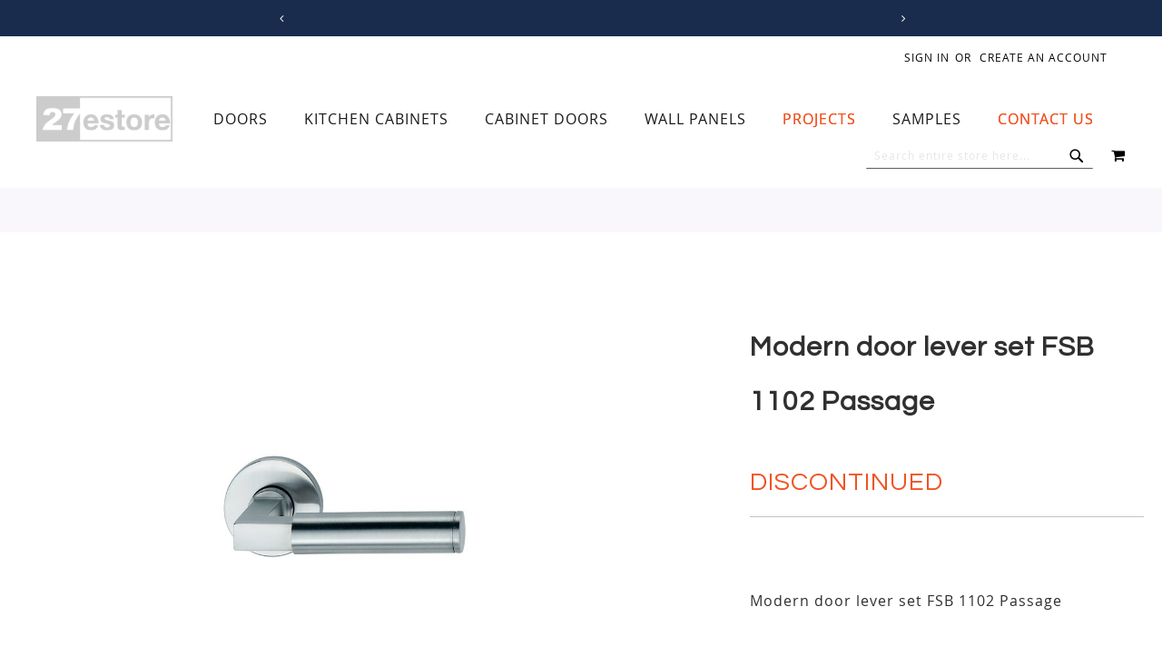

--- FILE ---
content_type: text/html; charset=UTF-8
request_url: https://www.27estore.com/modern-door-lever-set-fsb-1102-passage
body_size: 22353
content:
 <!doctype html><html lang="en"><head prefix="og: http://ogp.me/ns# fb: http://ogp.me/ns/fb# product: http://ogp.me/ns/product#"> <meta charset="utf-8"/>
<meta name="title" content="Modern door lever set FSB 1102 Passage"/>
<meta name="description" content="Modern door lever made with anodized aluminum or stainless steel. Uncompromised quality and craftsmanship from the renown German manufacturer FSB. The complete lockset includes the following components:Two female door levers FSB 1102 Passage Latch - for u"/>
<meta name="robots" content="INDEX,FOLLOW"/>
<meta name="viewport" content="width=device-width, initial-scale=1"/>
<meta name="format-detection" content="telephone=no"/>
<title>Modern door lever set FSB 1102 Passage</title>
<link  rel="stylesheet" type="text/css"  media="all" href="https://www.27estore.com/static/_cache/merged/23476345aa4978999e535941b4f6641f.min.css" /><script src="/cdn-cgi/scripts/7d0fa10a/cloudflare-static/rocket-loader.min.js" data-cf-settings="b54110633960006ff874983a-|49"></script><link as="style" rel="preload" type="text/css" media="screen and (min-width: 768px)" href="https://www.27estore.com/static/frontend/Pearl/weltpixel_custom/en_US/css/styles-l.min.css" onload="this.rel='stylesheet'" /><noscript><link href="https://www.27estore.com/static/frontend/Pearl/weltpixel_custom/en_US/css/styles-l.min.css" media="screen and (min-width: 768px)" rel="stylesheet" type="text/css"></noscript><script src="/cdn-cgi/scripts/7d0fa10a/cloudflare-static/rocket-loader.min.js" data-cf-settings="b54110633960006ff874983a-|49"></script><link as="style" rel="preload" type="text/css" media="screen and (max-width: 769px)" href="https://www.27estore.com/static/frontend/Pearl/weltpixel_custom/en_US/WeltPixel_NavigationLinks/css/navigation_mobile.min.css" onload="this.rel='stylesheet'" /><noscript><link href="https://www.27estore.com/static/frontend/Pearl/weltpixel_custom/en_US/WeltPixel_NavigationLinks/css/navigation_mobile.min.css" media="screen and (max-width: 769px)" rel="stylesheet" type="text/css"></noscript><script src="/cdn-cgi/scripts/7d0fa10a/cloudflare-static/rocket-loader.min.js" data-cf-settings="b54110633960006ff874983a-|49"></script><link as="style" rel="preload" type="text/css" media="screen and (min-width: 770px)" href="https://www.27estore.com/static/frontend/Pearl/weltpixel_custom/en_US/WeltPixel_NavigationLinks/css/navigation_desktop.min.css" onload="this.rel='stylesheet'" /><noscript><link href="https://www.27estore.com/static/frontend/Pearl/weltpixel_custom/en_US/WeltPixel_NavigationLinks/css/navigation_desktop.min.css" media="screen and (min-width: 770px)" rel="stylesheet" type="text/css"></noscript>



<link rel="preload" as="font" crossorigin="anonymous" href="https://www.27estore.com/static/frontend/Pearl/weltpixel_custom/en_US/fonts/opensans/light/opensans-300.woff2" />
<link rel="preload" as="font" crossorigin="anonymous" href="https://www.27estore.com/static/frontend/Pearl/weltpixel_custom/en_US/fonts/opensans/regular/opensans-400.woff2" />
<link rel="preload" as="font" crossorigin="anonymous" href="https://www.27estore.com/static/frontend/Pearl/weltpixel_custom/en_US/fonts/opensans/semibold/opensans-600.woff2" />
<link rel="preload" as="font" crossorigin="anonymous" href="https://www.27estore.com/static/frontend/Pearl/weltpixel_custom/en_US/fonts/opensans/bold/opensans-700.woff2" />
<link rel="preload" as="font" crossorigin="anonymous" href="https://www.27estore.com/static/frontend/Pearl/weltpixel_custom/en_US/fonts/Luma-Icons.woff2" />
<link rel="preload" as="font" crossorigin="anonymous" href="https://www.27estore.com/static/frontend/Pearl/weltpixel_custom/en_US/WeltPixel_DesignElements/fonts/Simple-Line-Icons.woff2" />
<link rel="preload" as="font" crossorigin="anonymous" href="https://www.27estore.com/static/frontend/Pearl/weltpixel_custom/en_US/WeltPixel_DesignElements/fonts/lined-icons.woff2" />
<link rel="preload" as="font" crossorigin="anonymous" href="https://www.27estore.com/static/frontend/Pearl/weltpixel_custom/en_US/WeltPixel_DesignElements/fonts/font-icons.woff2" />
<link  rel="canonical" href="https://www.27estore.com/modern-door-lever-set-fsb-1102-passage" />
<link  rel="icon" type="image/x-icon" href="https://www.27estore.com/media/favicon/stores/1/27estore-website-logo_sq.jpg" />
<link rel="shortcut icon" type="image/x-icon" href="https://www.27estore.com/media/favicon/stores/1/27estore-website-logo_sq.jpg" />     <script exclude-this-tag="text/x-magento-template" type="b54110633960006ff874983a-text/javascript">window.getWpGA4Cookie=function(name){match=document.cookie.match(new RegExp(name+'=([^;]+)'));if(match)return decodeURIComponent(match[1].replace(/\+/g,' '));};window.ga4AllowServices=false;var isCookieRestrictionModeEnabled=0,currentWebsiteId=1,cookieRestrictionName='user_allowed_save_cookie';if(isCookieRestrictionModeEnabled){allowedCookies=window.getWpGA4Cookie(cookieRestrictionName);if(allowedCookies!==undefined){allowedWebsites=JSON.parse(allowedCookies);if(allowedWebsites[currentWebsiteId]===1){window.ga4AllowServices=true;}}}else{window.ga4AllowServices=true;}</script>   <script exclude-this-tag="text/x-magento-template" type="b54110633960006ff874983a-text/javascript">if(window.ga4AllowServices){window.dataLayer=window.dataLayer||[];var dl4Objects=[{"pageName":"Modern door lever set FSB 1102 Passage","pageType":"product","ecommerce":{"currency":"USD","value":259.2,"items":[{"item_name":"Modern door lever set FSB 1102 Passage","affiliation":"Main Website - Main Website Store - Default Store View","item_id":"35","price":259.2,"item_category":"Modern Door Hardware","item_list_name":"Modern Door Hardware","item_list_id":"6","item_stock_status":"Out of stock","item_sale_product":"No","item_reviews_count":"0","item_reviews_score":"0"}]},"event":"view_item"}];for(var i in dl4Objects){window.dataLayer.push({ecommerce:null});window.dataLayer.push(dl4Objects[i]);}
var wpGA4Cookies=['wp_ga4_user_id','wp_ga4_customerGroup'];wpGA4Cookies.map(function(cookieName){var cookieValue=window.getWpGA4Cookie(cookieName);if(cookieValue){var dl4Object={};dl4Object[cookieName.replace('wp_ga4_','')]=cookieValue;window.dataLayer.push(dl4Object);}});}</script>
   <!-- Google Tag Manager -->
<script exclude-this-tag="text/x-magento-template" type="b54110633960006ff874983a-text/javascript">if(window.ga4AllowServices){(function(w,d,s,l,i){w[l]=w[l]||[];w[l].push({'gtm.start':new Date().getTime(),event:'gtm.js'});var f=d.getElementsByTagName(s)[0],j=d.createElement(s),dl=l!='dataLayer'?'&l='+l:'';j.async=true;j.src='https://www.googletagmanager.com/gtm.js?id='+i+dl;f.parentNode.insertBefore(j,f);})(window,document,'script','dataLayer','GTM-M4D73CPG');}</script>
<!-- End Google Tag Manager -->       <!-- twitter product cards--><meta name="twitter:card" content="summary_large_image"/><meta name="twitter:domain" content="https://www.27estore.com/"/><meta name="twitter:site" content=""/><meta name="twitter:creator" content=""/><meta name="twitter:title" content="Modern door lever set FSB 1102 Passage"/><meta name="twitter:description" content=""/><meta name="twitter:image" content="https://www.27estore.com/media/catalog/product/cache/5ea342ae8fd42b877effb6eea432b359/7/5/759f6ac0e8ecf2a76cc5de1ecc84abd4.jpg"/><meta name="twitter:data1" content="USD259.20"/><meta name="twitter:label1" content="PRICE"/><meta name="twitter:data2" content="US"/><meta name="twitter:label2" content="LOCATION"/><!-- twitter product cards--> <!-- facebook open graph --> <meta property="og:site_name" content=""/><meta property="og:type" content="product"/><meta property="og:title" content="Modern door lever set FSB 1102 Passage"/><meta property="og:image" content="https://www.27estore.com/media/catalog/product/cache/5ea342ae8fd42b877effb6eea432b359/7/5/759f6ac0e8ecf2a76cc5de1ecc84abd4.jpg"/><meta property="og:description" content=""/><meta property="og:url" content="https://www.27estore.com/modern-door-lever-set-fsb-1102-passage"/><meta property="product:price:amount" content="259.20"/><meta property="product:price:currency" content="USD"/><meta property="product:availability" content="out of stock"/><meta property="product:retailer_item_id" content="1102"/><!-- facebook open graph --><!-- rich pins --><meta name="pinterest-rich-pin" content="enabled"/><!-- rich pins -->   <script data-cfasync="false" nonce="8f83dacb-6be2-46e3-a846-9262406cc480">try{(function(w,d){!function(j,k,l,m){if(j.zaraz)console.error("zaraz is loaded twice");else{j[l]=j[l]||{};j[l].executed=[];j.zaraz={deferred:[],listeners:[]};j.zaraz._v="5874";j.zaraz._n="8f83dacb-6be2-46e3-a846-9262406cc480";j.zaraz.q=[];j.zaraz._f=function(n){return async function(){var o=Array.prototype.slice.call(arguments);j.zaraz.q.push({m:n,a:o})}};for(const p of["track","set","debug"])j.zaraz[p]=j.zaraz._f(p);j.zaraz.init=()=>{var q=k.getElementsByTagName(m)[0],r=k.createElement(m),s=k.getElementsByTagName("title")[0];s&&(j[l].t=k.getElementsByTagName("title")[0].text);j[l].x=Math.random();j[l].w=j.screen.width;j[l].h=j.screen.height;j[l].j=j.innerHeight;j[l].e=j.innerWidth;j[l].l=j.location.href;j[l].r=k.referrer;j[l].k=j.screen.colorDepth;j[l].n=k.characterSet;j[l].o=(new Date).getTimezoneOffset();if(j.dataLayer)for(const t of Object.entries(Object.entries(dataLayer).reduce((u,v)=>({...u[1],...v[1]}),{})))zaraz.set(t[0],t[1],{scope:"page"});j[l].q=[];for(;j.zaraz.q.length;){const w=j.zaraz.q.shift();j[l].q.push(w)}r.defer=!0;for(const x of[localStorage,sessionStorage])Object.keys(x||{}).filter(z=>z.startsWith("_zaraz_")).forEach(y=>{try{j[l]["z_"+y.slice(7)]=JSON.parse(x.getItem(y))}catch{j[l]["z_"+y.slice(7)]=x.getItem(y)}});r.referrerPolicy="origin";r.src="/cdn-cgi/zaraz/s.js?z="+btoa(encodeURIComponent(JSON.stringify(j[l])));q.parentNode.insertBefore(r,q)};["complete","interactive"].includes(k.readyState)?zaraz.init():j.addEventListener("DOMContentLoaded",zaraz.init)}}(w,d,"zarazData","script");window.zaraz._p=async d$=>new Promise(ea=>{if(d$){d$.e&&d$.e.forEach(eb=>{try{const ec=d.querySelector("script[nonce]"),ed=ec?.nonce||ec?.getAttribute("nonce"),ee=d.createElement("script");ed&&(ee.nonce=ed);ee.innerHTML=eb;ee.onload=()=>{d.head.removeChild(ee)};d.head.appendChild(ee)}catch(ef){console.error(`Error executing script: ${eb}\n`,ef)}});Promise.allSettled((d$.f||[]).map(eg=>fetch(eg[0],eg[1])))}ea()});zaraz._p({"e":["(function(w,d){})(window,document)"]});})(window,document)}catch(e){throw fetch("/cdn-cgi/zaraz/t"),e;};</script></head><body data-container="body" data-mage-init='{"loaderAjax": {}, "loader": { "icon": "https://www.27estore.com/static/frontend/Pearl/weltpixel_custom/en_US/images/loader-2.gif"}}' id="html-body" class="theme-pearl product-page-v3 store-view-default catalog-product-view product-modern-door-lever-set-fsb-1102-passage page-layout-1column">   <!-- Google Tag Manager (noscript) -->
<noscript><iframe src="https://www.googletagmanager.com/ns.html?id=GTM-M4D73CPG"
height="0" width="0" style="display:none;visibility:hidden"></iframe></noscript>
<!-- End Google Tag Manager (noscript) -->           <div class="cookie-status-message" id="cookie-status">The store will not work correctly when cookies are disabled.</div>     <noscript><div class="message global noscript"><div class="content"><p><strong>JavaScript seems to be disabled in your browser.</strong> <span> For the best experience on our site, be sure to turn on Javascript in your browser.</span></p></div></div></noscript>         <div class="widget block block-static-block"><div data-content-type="html" data-appearance="default" data-element="main" data-decoded="true"></div><style></style></div> <div class="widget block block-static-block"><div data-content-type="html" data-appearance="default" data-element="main" data-decoded="true"></div><style></style></div><div class="page-wrapper"><div class="page-header page-header-v3"><header class="page-header"><div class="header-global-promo">    <div class="global-notification-wrapper display-always" data-mage-init='{"WeltPixel_CustomHeader/js/globalPromo": {"mobileBreakPoint": 768}}'><div class="notice-inner"><div data-content-type="html" data-appearance="default" data-element="main" data-decoded="true"><style>
    .header-global-promo {
        min-height: 20px; /* adjust this to match your real content */
        overflow: hidden;
    }

    .header-global-promo,
    .global-notification-wrapper,
    #carousel,
    #slides,
    #slides ul,
    #slides ul li {
        min-height: 20px; /* Adjust this based on actual promo height */
        overflow: hidden;
    }

    #slides ul {
        transition: transform 0.3s ease; /* won't affect JS but helps visual stability */
    }

    #slides ul {
        display: flex;
        width: 3000px; /* Safe over-estimate for all slides horizontally */
    }

    #slides ul li {
        flex: 0 0 100vw;
    }

    #slides ul {
        max-width: 3000px;
        width: 100vw;
        display: flex;
        position: relative;
        left: -100vw; /* estimate to prevent jump */
    }

    .quoteContainer {
        font-size: 1.25rem;
        line-height: 1.25rem;
        margin-right: 0.25rem;
    }

    .header-global-promo #slides ul li .quoteContainer .wpx-i {
        font-size: 1.25rem;
        line-height: 1.25rem;
        margin-right: 0.25rem;
    }

    .header-global-promo .global-notification-wrapper .wpx-i {
        font-size: 1.25rem;
        line-height: 1.25rem;
    }

    .page-wrapper
        .page-header
        .header-global-promo
        .global-notification-wrapper
        #buttons
        a {
        font-size: 1.25rem;
        line-height: 1.25rem;
    }

    .icon-angle-left,
    .icon-angle-right {
        font-size: 1rem;
    }

    .quoteContainer a {
        color: #f8baa7;
    }

    .quoteContainer a:hover {
        color: #ffffff;
    }

    @media (min-width: 768px) {
        ul.carousel-mobile {
            display: none;
            visibility: hidden;
        }

        .hide-desktop {
            display: none;
        }
    }

    @media (max-width: 768px) {
        ul.carousel-desktop {
            display: none;
            visibility: hidden;
        }

        .hide-mobile {
            display: none;
        }

        .quoteContainer {
            font-size: 1rem;
            line-height: 1rem;
            margin-right: 0.25rem;
        }

        .header-global-promo #slides ul li .quoteContainer .wpx-i {
            font-size: 1rem;
            line-height: 1rem;
            margin-right: 0.25rem;
        }

        .header-global-promo #slides ul li .quoteContainer .icon-star3 {
            display: none;
        }

        .header-global-promo .global-notification-wrapper .wpx-i {
            font-size: 1rem;
            line-height: 1rem;
        }

        .page-wrapper
            .page-header
            .header-global-promo
            .global-notification-wrapper
            #buttons
            a {
            font-size: 1rem;
            line-height: 1rem;
        }

        .icon-angle-left,
        .icon-angle-right {
            font-size: 0.8rem;
        }
    }

    @media (max-width: 768px) {
        #slides ul li {
            flex: 0 0 calc(100vw - 19px); /* account for padding */
        }
    }

    .wpx-i {
        display: inline-block;
        font-size: 1.25rem;
        line-height: 1.25rem;
        width: 1.25rem; /* ensures reserved space */
        height: 1.25rem;
    }
</style>

<div id="carousel" class="carousel-desktop">
    <div class="btn-bar">
        <div id="buttons">
            <a
                title="Previous"
                id="prev"
                href="#"
                class="icon-angle-left wpx-i"
            >
                &nbsp;
            </a>

            <a title="Next" id="next" href="#" class="icon-angle-right wpx-i">
                &nbsp;
            </a>
        </div>
    </div>
    <div id="slides">
        <ul class="">
            <li class="slide">
                <div class="quoteContainer">
                    <i class="icon-map-marker wpx-i"> </i>
                    <span>Located in Las Vegas, Nevada</span>

                    <span>|</span>

                    <i class="icon-truck2 wpx-i"> </i>
                    <span>Shipping Nationwide</span>
                </div>
            </li>

            <li class="slide">
                <div class="quoteContainer">
                    <span>Call us:</span>
                    <span class="wpx-sub">
                        <a href="tel:702-508-4827">(702) 508-4827</a>
                    </span>

                    <span>|</span>

                    <span>Email us:</span>
                    <span class="wpx-sub">
                        <a href="/cdn-cgi/l/email-protection#7d1e1213091c1e093d4f4a180e09120f18531e1210">
                            <span class="__cf_email__" data-cfemail="7a1915140e1b190e3a484d1f090e15081f54191517">[email&#160;protected]</span>
                        </a>
                    </span>
                </div>
            </li>

            <li class="slide">
                <div class="quoteContainer">
                    <span>
                        <i class="icon-star3 wpx-i hide-mobile"></i>
                        <i class="icon-star3 wpx-i hide-mobile"></i>
                        <i class="icon-star3 wpx-i hide-mobile"></i>
                        <i class="icon-star3 wpx-i hide-mobile"></i>
                        <i class="icon-star3 wpx-i"></i>

                        <span>
                            4.7 on
                            <a
                                href="https://www.houzz.com/professionals/cabinets-and-cabinetry/27estore-com-pfvwus-pf~1546007581"
                                class="wpx-sub"
                                target="_blank"
                                title="Reviews on Houzz"
                                >HOUZZ</a
                            >
                            and 4.8 on
                            <a
                                href="https://www.google.com/maps/place/27ESTORE.COM/@36.0951937,-115.1877261,17z/data=!4m8!3m7!1s0x80c8c5e6bc2aa7fb:0x1634e1cb40715247!8m2!3d36.0951894!4d-115.1851458!9m1!1b1!16s%2Fg%2F1261q1jb3?entry=ttu"
                                class="wpx-sub"
                                target="_blank"
                                title="Reviews on Google"
                                >GOOGLE</a
                            >
                        </span>
                    </span>
                </div>
            </li>
        </ul>
    </div>
</div>
</div><style></style></div></div></div><div class="header-multistore">    </div><div class="panel wrapper"><div class="panel header"><ul class="compare wrapper"> <li class="item link compare" data-bind="scope: 'compareProducts'" data-role="compare-products-link"><a class="action compare no-display" title="Compare&#x20;Products" data-bind="attr: {'href': compareProducts().listUrl}, css: {'no-display': !compareProducts().count}" >Compare Products <span class="counter qty" data-bind="text: compareProducts().countCaption"></span></a></li> </ul> <a class="action skip contentarea" href="#contentarea"><span> Skip to Content</span></a>  <ul class="header links">  <li class="greet welcome" data-bind="scope: 'customer'"><!-- ko if: customer().fullname --><span class="logged-in" data-bind="text: new String('Welcome, %1!'). replace('%1', customer().fullname)"></span> <!-- /ko --><!-- ko ifnot: customer().fullname --><span class="not-logged-in" data-bind="text: ''"></span>  <!-- /ko --></li>    <li class="link authorization-link" data-label="or"><a href="https://www.27estore.com/customer/account/login/" >Sign In</a></li><li><a href="https://www.27estore.com/customer/account/create/" id="id3Q1Iz5Nd" >Create an Account</a></li></ul></div></div><div class="header content"> <span data-action="toggle-nav" class="action nav-toggle"><span>Toggle Nav</span></span>  <div class="desktop-logo desktop-logo-all"><a class="logo " href="https://www.27estore.com/" title="27estore" aria-label="store logo"><img src="https://www.27estore.com/media/logo/stores/1/27estore-website-logo_sm.jpg" title="27estore" alt="27estore" width="170" height="50" /></a></div>   <div class="sections nav-sections-3&#x20;nav-sections"> <div class="section-items nav-sections-3&#x20;nav-sections-items" data-mage-init='{"tabs":{"openedState":"active"}}'>  <div class="section-item-title nav-sections-3&#x20;nav-sections-item-title" data-role="collapsible"><a class="nav-sections-3&#x20;nav-sections-item-switch" data-toggle="switch" href="#store.menu">Menu</a></div><div class="section-item-content nav-sections-3&#x20;nav-sections-item-content" id="store.menu" data-role="content">  <nav class="navigation" data-action="navigation"><ul data-mage-init='{"menu":{"responsive":true, "expanded":true, "position":{"my":"left top","at":"left bottom"}}}'><li  class="megamenu level-top-fullwidth  level0 nav-1 category-item first level-top parent mm-first-item mm-has-children"   ><a href="https://www.27estore.com/wood-interior-doors"  class="level-top label-position-center"><span class="mm-subcategory-title underline-megamenu left-right" >Doors</span></a><ul class="level0 submenu fullwidth  has-menu-block top-block-child bottom-block-child " style="display: none;"><li class="submenu-child"><div class="fullwidth-wrapper"><div class="fullwidth-wrapper-inner"><ul class="columns-group columns-group-block top-group inner"><li class="submenu-child top-block-child"><div class="menu-block  top-block block-container"><div style="height: 2em"></div></div></li></ul><ul class="columns-group starter" style="width: 25%"><li  class="megamenu level1 nav-1-1 category-item first mm-first-item mm-no-children"   ><a href="https://www.27estore.com/wood-interior-doors/canaletto-walnut-rift-cut" class="mm-image mm-align-center label-position-center image-position-top"><span class="mm-image-wrp"><img loading="lazy" src="https://www.27estore.com/media/catalog/category/can_waln_rift_int_door-sm.jpg" width="200" height="67" alt="Canaletto Walnut Rift Cut Interior Doors" /></span><span class="mm-subcategory-title underline-megamenu left-right" > Canaletto Walnut Rift Cut Doors</span></a></li><li  class="megamenu level1 nav-1-2 category-item mm-no-children"   ><a href="https://www.27estore.com/wood-interior-doors/dark-oak-doors" class="mm-image mm-align-center label-position-center image-position-top"><span class="mm-image-wrp"><img loading="lazy" src="https://www.27estore.com/media/catalog/category/drk_oak_int_door-sm.jpg" width="200" height="67" alt="Dark Oak Interior Doors" /></span><span class="mm-subcategory-title underline-megamenu left-right" > Dark Oak Interior Doors</span></a></li><li  class="megamenu level1 nav-1-3 category-item mm-no-children"   ><a href="https://www.27estore.com/wood-interior-doors/walnut-doors" class="mm-image mm-align-center label-position-center image-position-top"><span class="mm-image-wrp"><img loading="lazy" src="https://www.27estore.com/media/catalog/category/walnut_int_door-sm.jpg" width="200" height="67" alt="Walnut Interior Doors" /></span><span class="mm-subcategory-title underline-megamenu left-right" > Walnut Interior Doors</span></a></li><li  class="megamenu level1 nav-1-4 category-item mm-no-children"   ><a href="https://www.27estore.com/wood-interior-doors/wenge-doors" class="mm-image mm-align-center label-position-center image-position-top"><span class="mm-image-wrp"><img loading="lazy" src="https://www.27estore.com/media/catalog/category/wenge_int_door-sm_1.jpg" width="200" height="67" alt="Wenge Interior Doors" /></span><span class="mm-subcategory-title underline-megamenu left-right" > Wenge Interior Doors</span></a></li><li  class="megamenu level1 nav-1-5 category-item mm-no-children"   ><a href="https://www.27estore.com/wood-interior-doors/canaletto-walnut-straight-grain" class="mm-image mm-align-center label-position-center image-position-top"><span class="mm-image-wrp"><img loading="lazy" src="https://www.27estore.com/media/catalog/category/can_waln_straight_int_door-sm.jpg" width="200" height="67" alt="Canaletto Walnut Straight Grain Doors" /></span><span class="mm-subcategory-title underline-megamenu left-right" > Canaletto Walnut Straight Grain Doors</span></a></li></ul><ul class="columns-group inner"style="width: 25%"><li  class="megamenu level1 nav-1-6 category-item mm-no-children"   ><a href="https://www.27estore.com/wood-interior-doors/bleached-oak" class="mm-image mm-align-center label-position-center image-position-top"><span class="mm-image-wrp"><img loading="lazy" src="https://www.27estore.com/media/catalog/category/bleached_oak_int_door-sm.jpg" width="200" height="67" alt="" /></span><span class="mm-subcategory-title underline-megamenu left-right" > Bleached Oak Interior Doors</span></a></li><li  class="megamenu level1 nav-1-7 category-item mm-no-children"   ><a href="https://www.27estore.com/wood-interior-doors/european-oak-doors" class="mm-image mm-align-center label-position-center image-position-top"><span class="mm-image-wrp"><img loading="lazy" src="https://www.27estore.com/media/catalog/category/eu_oak_int_door-sm.jpg" width="200" height="67" alt="" /></span><span class="mm-subcategory-title underline-megamenu left-right" > European Oak Interior Doors</span></a></li><li  class="megamenu level1 nav-1-8 category-item mm-no-children"   ><a href="https://www.27estore.com/wood-interior-doors/teak-doors" class="mm-image mm-align-center label-position-center image-position-top"><span class="mm-image-wrp"><img loading="lazy" src="https://www.27estore.com/media/catalog/category/teak_int_door-sm.jpg" width="200" height="67" alt="Teak Interior Doors" /></span><span class="mm-subcategory-title underline-megamenu left-right" > Teak Interior Doors</span></a></li><li  class="megamenu level1 nav-1-9 category-item mm-no-children"   ><a href="https://www.27estore.com/wood-interior-doors/light-oak-doors" class="mm-image mm-align-center label-position-center image-position-top"><span class="mm-image-wrp"><img loading="lazy" src="https://www.27estore.com/media/catalog/category/lght_oak_int_door-sm.jpg" width="200" height="67" alt="Light Oak Interior Doors" /></span><span class="mm-subcategory-title underline-megamenu left-right" > Light Oak Interior Doors</span></a></li><li  class="megamenu level1 nav-1-10 category-item mm-no-children"   ><a href="https://www.27estore.com/wood-interior-doors/grey-oak" class="mm-image mm-align-center label-position-center image-position-top"><span class="mm-image-wrp"><img loading="lazy" src="https://www.27estore.com/media/catalog/category/grey_oak_int_door-sm.jpg" width="200" height="67" alt="" /></span><span class="mm-subcategory-title underline-megamenu left-right" > Grey Oak Interior Doors</span></a></li></ul><ul class="columns-group inner"style="width: 25%"><li  class="megamenu level1 nav-1-11 category-item mm-no-children"   ><a href="https://www.27estore.com/wood-interior-doors/antique-grey-oak-doors" class="mm-image mm-align-center label-position-center image-position-top"><span class="mm-image-wrp"><img loading="lazy" src="https://www.27estore.com/media/catalog/category/ant_grey_oak_int_door-sm.jpg" width="200" height="67" alt="Antique Grey Oak Doors" /></span><span class="mm-subcategory-title underline-megamenu left-right" > Antique Grey Oak Doors</span></a></li><li  class="megamenu level1 nav-1-12 category-item mm-no-children"   ><a href="https://www.27estore.com/wood-interior-doors/grey-ayous-interior-door" class="mm-image mm-align-center label-position-center image-position-top"><span class="mm-image-wrp"><img loading="lazy" src="https://www.27estore.com/media/catalog/category/grey_ayous_int_door-sm.jpg" width="200" height="67" alt="" /></span><span class="mm-subcategory-title underline-megamenu left-right" > Grey Ayous Interior Door</span></a></li><li  class="megamenu level1 nav-1-13 category-item mm-no-children"   ><a href="https://www.27estore.com/wood-interior-doors/dark-ebony-macassar" class="mm-image mm-align-center label-position-center image-position-top"><span class="mm-image-wrp"><img loading="lazy" src="https://www.27estore.com/media/catalog/category/dark_ebony_int_door-sm.jpg" width="200" height="67" alt="" /></span><span class="mm-subcategory-title underline-megamenu left-right" > Dark Ebony Macassar Doors</span></a></li><li  class="megamenu level1 nav-1-14 category-item mm-no-children"   ><a href="https://www.27estore.com/wood-interior-doors/zebrawood-doors" class="mm-image mm-align-center label-position-center image-position-top"><span class="mm-image-wrp"><img loading="lazy" src="https://www.27estore.com/media/catalog/category/zebra_int_door-sm.jpg" width="200" height="67" alt="Zebrawood Interior Doors" /></span><span class="mm-subcategory-title underline-megamenu left-right" > Zebrawood Interior Doors</span></a></li><li  class="megamenu level1 nav-1-15 category-item mm-no-children"   ><a href="https://www.27estore.com/wood-interior-doors/ebony-macassar-doors" class="mm-image mm-align-center label-position-center image-position-top"><span class="mm-image-wrp"><img loading="lazy" src="https://www.27estore.com/media/catalog/category/ebony_int_door-sm.jpg" width="200" height="67" alt="Ebony Macassar Interior Doors" /></span><span class="mm-subcategory-title underline-megamenu left-right" > Ebony Macassar Interior Doors</span></a></li></ul><ul class="columns-group inner"style="width: 25%"><li  class="megamenu level1 nav-1-16 category-item mm-no-children"   ><a href="https://www.27estore.com/wood-interior-doors/rosewood-doors" class="mm-image mm-align-center label-position-center image-position-top"><span class="mm-image-wrp"><img loading="lazy" src="https://www.27estore.com/media/catalog/category/rosewood_int_door-sm.jpg" width="200" height="67" alt="Rosewood Interior Doors" /></span><span class="mm-subcategory-title underline-megamenu left-right" > Rosewood Interior Doors</span></a></li><li  class="megamenu level1 nav-1-17 category-item mm-no-children"   ><a href="https://www.27estore.com/wood-interior-doors/mahogany-doors" class="mm-image mm-align-center label-position-center image-position-top"><span class="mm-image-wrp"><img loading="lazy" src="https://www.27estore.com/media/catalog/category/mahogany_int_door-sm.jpg" width="200" height="67" alt="Mahogany Interior Doors" /></span><span class="mm-subcategory-title underline-megamenu left-right" > Mahogany Interior Doors</span></a></li><li  class="megamenu level1 nav-1-18 category-item last mm-no-children"   ><a href="https://www.27estore.com/wood-interior-doors/sapele-mahogany-doors" class="mm-image mm-align-center label-position-center image-position-top"><span class="mm-image-wrp"><img loading="lazy" src="https://www.27estore.com/media/catalog/category/sap_mahogany_int_door-sm.jpg" width="200" height="67" alt="Sapele Mahogany Interior Doors" /></span><span class="mm-subcategory-title underline-megamenu left-right" > Sapele Mahogany Interior Doors</span></a></li><span class="close columns-group last"></span></ul><ul class="columns-group columns-group-block bottom-group inner"><li class="submenu-child bottom-block-child"><div class="menu-block  bottom-block block-container">
<div
    style="
        display: flex;
        flex-direction: column;
        width: 100%;
        padding: 0.5em 2em;
        justify-content: center;
    "
>    <h2 style="display: flex; gap: 0.5rem; align-items: baseline; font-size: 2rem;">
        <a href="/glass-interior-doors">Glass</a> and
        <a href="/8-ft-interior-doors">8 foot</a> options available for all
        interior door finishes
    </h2>
</div>
</div></li></ul></div></div></li><!-- end submenu-child --></ul><!-- end submenu --></li><li  class="megamenu level-top-fullwidth  level0 nav-2 category-item level-top parent mm-has-children"   ><a href="https://www.27estore.com/kitchen-cabinets"  class="level-top label-position-center"><span class="mm-subcategory-title underline-megamenu left-right" >Kitchen Cabinets</span></a><ul class="level0 submenu fullwidth  has-menu-block top-block-child bottom-block-child " style="display: none;"><li class="submenu-child"><div class="fullwidth-wrapper"><div class="fullwidth-wrapper-inner"><ul class="columns-group columns-group-block top-group inner"><li class="submenu-child top-block-child"><div class="menu-block  top-block block-container"><div
    style="
        display: flex;
        flex-direction: column;
        width: 100%;
        padding: 0.5em 2em;
        justify-content: center;
    "
>
    <h2 style="font-size: 2rem;">
        Cabinet Discounts
    </h2>
    <p>
        All orders: $5,000+ $100 off; $7,500+ $300 off; $10,000+ $500 off;
        $15,000+ $1,000 off <strong>+FREE SHIPPING OVER $7,500*</strong>
    </p>
    <p style="font-size: x-small;">*Limitations Apply</p>
</div>
</div></li></ul><ul class="columns-group starter" style="width: 20%"><li  class="megamenu level1 nav-2-1 category-item first mm-first-item mm-no-children"   ><a href="https://www.27estore.com/kitchen-cabinets/base-cabinets" class="mm-image mm-align-center label-position-center image-position-top"><span class="mm-image-wrp"><img loading="lazy" src="https://www.27estore.com/media/catalog/category/base_cabinets.jpg" width="300" height="300" alt="Base Kitchen Cabinets" /></span><span class="mm-subcategory-title underline-megamenu left-right" > Base Kitchen Cabinets</span></a></li></ul><ul class="columns-group inner" style="width: 20%"><li  class="megamenu level1 nav-2-2 category-item mm-no-children"   ><a href="https://www.27estore.com/kitchen-cabinets/wall-cabinets" class="mm-image mm-align-center label-position-center image-position-top"><span class="mm-image-wrp"><img loading="lazy" src="https://www.27estore.com/media/catalog/category/wall_cabinets.jpg" width="300" height="300" alt="Wall Kitchen Cabinets" /></span><span class="mm-subcategory-title underline-megamenu left-right" > Wall Kitchen Cabinets</span></a></li></ul><ul class="columns-group inner"style="width: 20%"><li  class="megamenu level1 nav-2-3 category-item mm-no-children"   ><a href="https://www.27estore.com/kitchen-cabinets/tall-cabinets" class="mm-image mm-align-center label-position-center image-position-top"><span class="mm-image-wrp"><img loading="lazy" src="https://www.27estore.com/media/catalog/category/tall_cabinets.jpg" width="300" height="300" alt="Tall Kitchen Cabinets" /></span><span class="mm-subcategory-title underline-megamenu left-right" > Tall Kitchen Cabinets</span></a></li></ul><ul class="columns-group inner"style="width: 20%"><li  class="megamenu level1 nav-2-4 category-item mm-no-children"   ><a href="https://www.27estore.com/kitchen-cabinets/bathroom-cabinets" class="mm-image mm-align-center label-position-center image-position-top"><span class="mm-image-wrp"><img loading="lazy" src="https://www.27estore.com/media/catalog/category/vanity_cabinets.jpg" width="300" height="300" alt="Bathroom Vanity Cabinets" /></span><span class="mm-subcategory-title underline-megamenu left-right" > Bathroom Vanity Cabinets</span></a></li></ul><ul class="columns-group inner"style="width: 20%"><li  class="megamenu level1 nav-2-5 category-item mm-no-children"   ><a href="https://www.27estore.com/kitchen-cabinets/base-cabinets-with-drawers" class="mm-image mm-align-center label-position-center"><span class="mm-subcategory-title underline-megamenu left-right" > Base Cabinets with Drawers</span></a></li><li  class="megamenu level1 nav-2-6 category-item mm-no-children"   ><a href="https://www.27estore.com/kitchen-cabinets/tall-cabinets-with-drawers" class="mm-image mm-align-center label-position-center"><span class="mm-subcategory-title underline-megamenu left-right" > Tall Cabinets with Drawers</span></a></li><li  class="megamenu level1 nav-2-7 category-item mm-no-children"   ><a href="https://www.27estore.com/kitchen-cabinets/shallow-base-cabinets" class="mm-image mm-align-center label-position-center"><span class="mm-subcategory-title underline-megamenu left-right" > Shallow Kitchen Cabinets</span></a></li><li  class="megamenu level1 nav-2-8 category-item mm-no-children"   ><a href="https://www.27estore.com/kitchen-cabinets/built-in-oven-cabinets" class="mm-image mm-align-center label-position-center"><span class="mm-subcategory-title underline-megamenu left-right" > Built-in Oven Kitchen Cabinets</span></a></li><li  class="megamenu level1 nav-2-9 category-item mm-no-children"   ><a href="https://www.27estore.com/kitchen-cabinets/sink-base-cabinets" class="mm-image mm-align-center label-position-center"><span class="mm-subcategory-title underline-megamenu left-right" > Kitchen Sink Base Cabinets</span></a></li><li  class="megamenu level1 nav-2-10 category-item mm-no-children"   ><a href="https://www.27estore.com/kitchen-cabinets/corner-cabinets" class="mm-image mm-align-center label-position-center"><span class="mm-subcategory-title underline-megamenu left-right" > Corner Kitchen Cabinets</span></a></li><li  class="megamenu level1 nav-2-11 category-item mm-no-children"   ><a href="https://www.27estore.com/kitchen-cabinets/peninsula-cabinets" class="mm-image mm-align-center label-position-center"><span class="mm-subcategory-title underline-megamenu left-right" > Peninsula Kitchen Cabinets</span></a></li><li  class="megamenu level1 nav-2-12 category-item mm-no-children"   ><a href="https://www.27estore.com/kitchen-cabinets/vanity-sink-cabinets" class="mm-image mm-align-center label-position-center"><span class="mm-subcategory-title underline-megamenu left-right" > Bathroom Sink Cabinets</span></a></li><li  class="megamenu level1 nav-2-13 category-item last mm-no-children"   ><a href="https://www.27estore.com/kitchen-cabinets/medicine-cabinets" class="mm-image mm-align-center label-position-center"><span class="mm-subcategory-title underline-megamenu left-right" > Medicine Cabinets</span></a></li><span class="close columns-group last"></span></ul><ul class="columns-group columns-group-block bottom-group inner"><li class="submenu-child bottom-block-child"><div class="menu-block  bottom-block block-container"><div
    style="
        display: flex;
        flex-direction: row;
        width: 100%;
        padding: 0.5em 2em;
        align-items: baseline;
        gap: 0.5rem;
    "
>
    <h2 style="margin: 0; font-size: 2rem;">
        Discover All of Our Materials:
    </h2>
    <a href="/cabinet-doors-groups">
        Visit our cabinet door groups page
    </a>
</div></div></li></ul></div></div></li><!-- end submenu-child --></ul><!-- end submenu --></li><li  class="megamenu level-top-fullwidth  level0 nav-3 category-item level-top parent mm-has-children"   ><a href="https://www.27estore.com/cabinet-doors"  class="level-top label-position-center"><span class="mm-subcategory-title underline-megamenu left-right" >Cabinet Doors</span></a><ul class="level0 submenu fullwidth  has-menu-block top-block-child " style="display: none;"><li class="submenu-child"><div class="fullwidth-wrapper"><div class="fullwidth-wrapper-inner"><ul class="columns-group columns-group-block top-group inner"><li class="submenu-child top-block-child"><div class="menu-block  top-block block-container"><div
    style="
        display: flex;
        flex-direction: column;
        width: 100%;
        justify-content: center;
    "
>
    <h2 style="font-size: 2rem;">
        Explore our Selection of Custom Cabinet Doors
    </h2>
</div></div></li></ul><ul class="columns-group starter" style="width: 33.333333333333%"><li  class="megamenu level1 nav-3-1 category-item first mm-first-item mm-no-children"   ><a href="https://www.27estore.com/cabinet-doors/high-gloss-cabinet-doors"  class=" label-position-center " ><span class="mm-subcategory-title underline-megamenu left-right" >High Gloss Cabinet Doors</span></a></li><li  class="megamenu level1 nav-3-2 category-item mm-no-children"   ><a href="https://www.27estore.com/cabinet-doors/matte-color-cabinet-doors"  class=" label-position-center " ><span class="mm-subcategory-title underline-megamenu left-right" >Matte Color Cabinet Doors</span></a></li><li  class="megamenu level1 nav-3-3 category-item mm-no-children"   ><a href="https://www.27estore.com/cabinet-doors/wood-veneer-cabinet-doors"  class=" label-position-center " ><span class="mm-subcategory-title underline-megamenu left-right" >Wood Veneer Cabinet Doors</span></a></li></ul><ul class="columns-group inner"style="width: 33.333333333333%"><li  class="megamenu level1 nav-3-4 category-item mm-no-children"   ><a href="https://www.27estore.com/cabinet-doors/solid-color-cabinet-doors"  class=" label-position-center " ><span class="mm-subcategory-title underline-megamenu left-right" >Solid Color Cabinet Doors</span></a></li><li  class="megamenu level1 nav-3-5 category-item mm-no-children"   ><a href="https://www.27estore.com/cabinet-doors/hpl-cabinet-doors"  class=" label-position-center " ><span class="mm-subcategory-title underline-megamenu left-right" >HPL Cabinet Doors</span><span class="ui-menu-icon megamenu-promo-text megamenu-promo-level1-nav-3-5">NEW ARRIVALS</span> </a></li><li  class="megamenu level1 nav-3-6 category-item mm-no-children"   ><a href="https://www.27estore.com/cabinet-doors/painted-wood-veneer-cabinet-doors"  class=" label-position-center " ><span class="mm-subcategory-title underline-megamenu left-right" >Painted Wood Veneer Cabinet Doors</span><span class="ui-menu-icon megamenu-promo-text megamenu-promo-level1-nav-3-6">NEW CATEGORY</span> </a></li></ul><ul class="columns-group inner"style="width: 33.333333333333%"><li  class="megamenu level1 nav-3-7 category-item mm-no-children"   ><a href="https://www.27estore.com/cabinet-doors/metallic-cabinet-doors"  class=" label-position-center " ><span class="mm-subcategory-title underline-megamenu left-right" >Metallic Cabinet Doors</span></a></li><li  class="megamenu level1 nav-3-8 category-item mm-no-children"   ><a href="https://www.27estore.com/cabinet-doors/aluminum-glass-cabinet-doors"  class=" label-position-center " ><span class="mm-subcategory-title underline-megamenu left-right" >Aluminum Glass Cabinet Doors</span></a></li><li  class="megamenu level1 nav-3-9 category-item last mm-no-children"   ><a href="https://www.27estore.com/cabinet-doors/high-gloss-wood-veneer-cabinet-doors"  class=" label-position-center " ><span class="mm-subcategory-title underline-megamenu left-right" >High Gloss Wood Veneer Cabinet Doors</span></a></li><span class="close columns-group last"></span></ul></div></div></li><!-- end submenu-child --></ul><!-- end submenu --></li><li  class="megamenu level-top-fullwidth  level0 nav-4 category-item level-top parent mm-has-children"   ><a href="https://www.27estore.com/wood-wall-panels"  class="level-top label-position-center"><span class="mm-subcategory-title underline-megamenu left-right" >Wall Panels</span></a><ul class="level0 submenu fullwidth  has-menu-block top-block-child " style="display: none;"><li class="submenu-child"><div class="fullwidth-wrapper"><div class="fullwidth-wrapper-inner"><ul class="columns-group columns-group-block top-group inner"><li class="submenu-child top-block-child"><div class="menu-block  top-block block-container"><div
    style="
        display: flex;
        flex-direction: column;
        width: 100%;
        justify-content: center;
    "
>
    <h2 style="font-size: 2rem;">
        Explore our Selection of Custom Wall Panels
    </h2>
</div></div></li></ul><ul class="columns-group starter" style="width: 33.333333333333%"><li  class="megamenu level1 nav-4-1 category-item first mm-first-item mm-no-children"   ><a href="https://www.27estore.com/wood-wall-panels/high-gloss-wall-panels"  class=" label-position-center " ><span class="mm-subcategory-title underline-megamenu left-right" >High Gloss Panels</span></a></li><li  class="megamenu level1 nav-4-2 category-item mm-no-children"   ><a href="https://www.27estore.com/wood-wall-panels/matte-color-panels"  class=" label-position-center " ><span class="mm-subcategory-title underline-megamenu left-right" >Matte Color Panels</span></a></li><li  class="megamenu level1 nav-4-3 category-item mm-no-children"   ><a href="https://www.27estore.com/wood-wall-panels/wood-veneer-panels"  class=" label-position-center " ><span class="mm-subcategory-title underline-megamenu left-right" >Wood Veneer Panels</span></a></li></ul><ul class="columns-group inner"style="width: 33.333333333333%"><li  class="megamenu level1 nav-4-4 category-item mm-no-children"   ><a href="https://www.27estore.com/wood-wall-panels/solid-color-wall-panels"  class=" label-position-center " ><span class="mm-subcategory-title underline-megamenu left-right" >Solid Color Panels</span></a></li><li  class="megamenu level1 nav-4-5 category-item mm-no-children"   ><a href="https://www.27estore.com/wood-wall-panels/hpl-panels"  class=" label-position-top " ><span class="mm-subcategory-title underline-megamenu left-right" >HPL Panels</span><span class="ui-menu-icon megamenu-promo-text megamenu-promo-level1-nav-4-5">NEW ARRIVALS</span> </a></li><li  class="megamenu level1 nav-4-6 category-item mm-no-children"   ><a href="https://www.27estore.com/wood-wall-panels/painted-wood-veneer-wall-panels"  class=" label-position-top " ><span class="mm-subcategory-title underline-megamenu left-right" >Painted Wood Veneer Wall Panels</span><span class="ui-menu-icon megamenu-promo-text megamenu-promo-level1-nav-4-6">NEW CATEGORY</span> </a></li></ul><ul class="columns-group inner"style="width: 33.333333333333%"><li  class="megamenu level1 nav-4-7 category-item mm-no-children"   ><a href="https://www.27estore.com/wood-wall-panels/metallic-wall-panels"  class=" label-position-center " ><span class="mm-subcategory-title underline-megamenu left-right" >Metallic Wall Panels</span></a></li><li  class="megamenu level1 nav-4-8 category-item mm-no-children"   ><a href="https://www.27estore.com/wood-wall-panels/decorative-laminate-sheets"  class=" label-position-center " ><span class="mm-subcategory-title underline-megamenu left-right" >Decorative Laminate Wall Panels</span></a></li><li  class="megamenu level1 nav-4-9 category-item last mm-no-children"   ><a href="https://www.27estore.com/slatwall-panels"  class=" label-position-top " ><span class="mm-subcategory-title underline-megamenu left-right" >Slat Wall Panels</span><span class="ui-menu-icon megamenu-promo-text megamenu-promo-level1-nav-4-9">NEW CATEGORY</span> </a></li><span class="close columns-group last"></span></ul></div></div></li><!-- end submenu-child --></ul><!-- end submenu --></li><li  class="megamenu level-top-fullwidth  level0 nav-5 category-item level-top parent mm-has-children"   ><a href="https://www.27estore.com/projects"  class="level-top label-position-center"><span class="mm-subcategory-title underline-megamenu left-right" >Projects</span></a><ul class="level0 submenu fullwidth  has-menu-block top-block-child " style="display: none;"><li class="submenu-child"><div class="fullwidth-wrapper"><div class="fullwidth-wrapper-inner"><ul class="columns-group columns-group-block top-group inner"><li class="submenu-child top-block-child"><div class="menu-block  top-block block-container"><div
    style="
        display: flex;
        flex-direction: column;
        width: 100%;
        justify-content: center;
    "
>
    <h2 style="font-size: 2rem;">
        Explore a Selection of Our Customer Projects
    </h2>
</div></div></li></ul><ul class="columns-group starter" style="width: 16.666666666667%"><li  class="megamenu level1 nav-5-1 category-item first mm-first-item mm-no-children"   ><a href="https://www.27estore.com/projects/ebony-macassar-kitchen" class="mm-image mm-align-center label-position-center image-position-top"><span class="mm-image-wrp"><img loading="lazy" src="https://www.27estore.com/media/catalog/category/ebony_macassar-thum2_1.jpg" width="200" height="200" alt="Kitchen island with seating and Ebony Macassar paneling" /></span><span class="mm-subcategory-title underline-megamenu left-right" > Ebony Macassar Veneer Kitchen</span></a></li><li  class="megamenu level1 nav-5-2 category-item mm-no-children"   ><a href="https://www.27estore.com/projects/light-oak-matte-white-kitchen" class="mm-image mm-align-center label-position-center image-position-top"><span class="mm-image-wrp"><img loading="lazy" src="https://www.27estore.com/media/catalog/category/Light_Oak_Veneer-customer-3_thum.jpg" width="200" height="200" alt="Light Oak & Matte White Kitchen with Custom Cabinetry" /></span><span class="mm-subcategory-title underline-megamenu left-right" > Light Oak &amp; Matte White Kitchen</span></a></li></ul><ul class="columns-group inner"style="width: 16.666666666667%"><li  class="megamenu level1 nav-5-3 category-item mm-no-children"   ><a href="https://www.27estore.com/projects/ral-9003-signal-white-kitchen" class="mm-image mm-align-center label-position-center image-position-top"><span class="mm-image-wrp"><img loading="lazy" src="https://www.27estore.com/media/catalog/category/RAL-9003_Customer-Pic-1_thum_1_1.jpg" width="200" height="200" alt="High Gloss RAL 9003 Signal White Kitchen Cabinets" /></span><span class="mm-subcategory-title underline-megamenu left-right" > RAL 9003 Signal White Kitchen</span></a></li><li  class="megamenu level1 nav-5-4 category-item mm-no-children"   ><a href="https://www.27estore.com/projects/bleached-oak-river-stone-kitchen" class="mm-image mm-align-center label-position-center image-position-top"><span class="mm-image-wrp"><img loading="lazy" src="https://www.27estore.com/media/catalog/category/bleached_oak_riverstone_satin_smooth-7_thum_1.jpg" width="200" height="200" alt="Bleached Oak Veneer cabinets with a matte River Stone Satin Smooth accent cabinet" /></span><span class="mm-subcategory-title underline-megamenu left-right" > Bleached Oak Veneer Kitchen</span></a></li></ul><ul class="columns-group inner"style="width: 16.666666666667%"><li  class="megamenu level1 nav-5-5 category-item mm-no-children"   ><a href="https://www.27estore.com/projects/dark-italian-walnut-kitchen" class="mm-image mm-align-center label-position-center image-position-top"><span class="mm-image-wrp"><img loading="lazy" src="https://www.27estore.com/media/catalog/category/dark_italian_walnut-project-thum.jpg" width="200" height="200" alt="Walnut kitchen project featuring slate wall cabinets" /></span><span class="mm-subcategory-title underline-megamenu left-right" > Dark Italian Walnut Kitchen</span></a></li><li  class="megamenu level1 nav-5-6 category-item mm-no-children"   ><a href="https://www.27estore.com/projects/high-gloss-ral-9002-grey-white-kitchen" class="mm-image mm-align-center label-position-center image-position-top"><span class="mm-image-wrp"><img loading="lazy" src="https://www.27estore.com/media/catalog/category/RAL-9002-RAL-1012_3_thum_1.jpg" width="200" height="200" alt="Gloss white tall kitchen cabinets and island with wood bar top" /></span><span class="mm-subcategory-title underline-megamenu left-right" > High Gloss Grey White and Yellow Kitchen</span></a></li></ul><ul class="columns-group inner"style="width: 16.666666666667%"><li  class="megamenu level1 nav-5-7 category-item mm-no-children"   ><a href="https://www.27estore.com/projects/light-pacific-walnut-kitchen" class="mm-image mm-align-center label-position-center image-position-top"><span class="mm-image-wrp"><img loading="lazy" src="https://www.27estore.com/media/catalog/category/Light_Pacific_Walnut_-_4_1.jpg" width="200" height="200" alt="Light Pacific Walnut modern kitchen with black faucet and quartz surface" /></span><span class="mm-subcategory-title underline-megamenu left-right" > Light Pacific Walnut Kitchen</span></a></li><li  class="megamenu level1 nav-5-8 category-item mm-no-children"   ><a href="https://www.27estore.com/projects/european-walnut-veneer-kitchen-project" class="mm-image mm-align-center label-position-center image-position-top"><span class="mm-image-wrp"><img loading="lazy" src="https://www.27estore.com/media/catalog/category/european_walnut-thum2_1.jpg" width="200" height="200" alt="European Walnut Veneer kitchen project thumbnail" /></span><span class="mm-subcategory-title underline-megamenu left-right" > European Walnut Veneer Kitchen</span></a></li></ul><ul class="columns-group inner"style="width: 16.666666666667%"><li  class="megamenu level1 nav-5-9 category-item mm-no-children"   ><a href="https://www.27estore.com/projects/european-walnut-gloss-white-kitchen" class="mm-image mm-align-center label-position-center image-position-top"><span class="mm-image-wrp"><img loading="lazy" src="https://www.27estore.com/media/catalog/category/euro_walnut_and_white-thum.jpg" width="200" height="200" alt="Frontal view of full kitchen with island and four stools" /></span><span class="mm-subcategory-title underline-megamenu left-right" > Euro Walnut and High Gloss White Kitchen</span></a></li><li  class="megamenu level1 nav-5-10 category-item mm-no-children"   ><a href="https://www.27estore.com/projects/vintage-black-wood-textured-kitchen" class="mm-image mm-align-center label-position-center image-position-top"><span class="mm-image-wrp"><img loading="lazy" src="https://www.27estore.com/media/catalog/category/Shayne_House_3033_Kitchen3_thum.jpg" width="200" height="200" alt="Close-up of tile backsplash and induction stove area" /></span><span class="mm-subcategory-title underline-megamenu left-right" > Vintage Black Wood Kitchen</span></a></li></ul><ul class="columns-group inner"style="width: 16.666666666667%"><li  class="megamenu level1 nav-5-11 category-item mm-no-children"   ><a href="https://www.27estore.com/projects/dark-knotty-walnut-kitchen" class="mm-image mm-align-center label-position-center image-position-top"><span class="mm-image-wrp"><img loading="lazy" src="https://www.27estore.com/media/catalog/category/dark_knotty_walnut-kitchen-2_thum_1.jpg" width="200" height="200" alt="Centered view of walnut kitchen with white countertops and red bar stools" /></span><span class="mm-subcategory-title underline-megamenu left-right" > Dark Knotty Walnut Kitchen</span></a></li><li  class="megamenu level1 nav-5-12 category-item last mm-no-children"   ><a href="https://www.27estore.com/projects/telegrey-dark-elm-kitchen" class="mm-image mm-align-center label-position-center image-position-top"><span class="mm-image-wrp"><img loading="lazy" src="https://www.27estore.com/media/catalog/category/SL_Kitchen-2_thum_1.jpg" width="200" height="200" alt="Modern kitchen with glossy light gray cabinets and Dark Elm textured panels" /></span><span class="mm-subcategory-title underline-megamenu left-right" > High Gloss RAL 7047 – Telegrey 4 Kitchen</span></a></li><span class="close columns-group last"></span></ul></div></div></li><!-- end submenu-child --></ul><!-- end submenu --></li><li  class="megamenu level-top-sectioned  level0 nav-6 category-item level-top mm-no-children"   ><a href="https://www.27estore.com/product-samples"  class="level-top label-position-center"><span class="mm-subcategory-title underline-megamenu left-right" >Samples</span></a></li><li  class="megamenu level-top-sectioned  level0 nav-7 category-item level-top mm-no-children"   ><a href="https://www.27estore.com/contact"  class="level-top label-position-center"><span class="mm-subcategory-title underline-megamenu left-right" >Contact Us</span></a></li><style>body .nav-sections .navigation ul li.megamenu.level0.nav-1:hover > a span, body .nav-sections .navigation ul li.megamenu.level0.nav-1 > a:hover span { color: 192c4d !important;}body .nav-sections .navigation ul li.megamenu.level0.nav-1:hover > a:hover span { color: 192c4d !important;  text-shadow: 0 0 0 192c4d !important;}body .nav-sections .navigation ul li.megamenu.level0.nav-1:hover > a span { text-shadow: 0 0 0 192c4d !important;}body .nav-sections .navigation ul li.megamenu.level1.nav-3-5 .megamenu-promo-level1-nav-3-5{ color: #FFFFFF !important ;}body .nav-sections .navigation ul li.megamenu.level1.nav-3-5 .megamenu-promo-level1-nav-3-5 { background: #f05423; }body .nav-sections .navigation ul li.megamenu.level1.nav-3-6 .megamenu-promo-level1-nav-3-6{ color: #FFFFFF !important ;}body .nav-sections .navigation ul li.megamenu.level1.nav-3-6 .megamenu-promo-level1-nav-3-6 { background: #f05423; }body .nav-sections .navigation ul li.megamenu.level1.nav-4-5 .megamenu-promo-level1-nav-4-5{ color: #FFFFFF !important ;}body .nav-sections .navigation ul li.megamenu.level1.nav-4-5 .megamenu-promo-level1-nav-4-5 { background: #f05423; }body .nav-sections .navigation ul li.megamenu.level1.nav-4-6 .megamenu-promo-level1-nav-4-6{ color: #FFFFFF !important ;}body .nav-sections .navigation ul li.megamenu.level1.nav-4-6 .megamenu-promo-level1-nav-4-6 { background: #f05423; }body .nav-sections .navigation ul li.megamenu.level1.nav-4-9 .megamenu-promo-level1-nav-4-9{ color: #FFFFFF !important ;}body .nav-sections .navigation ul li.megamenu.level1.nav-4-9 .megamenu-promo-level1-nav-4-9 { background: #f05423; }body .nav-sections .navigation ul li.megamenu.level0.nav-5 > a span:nth-child(2) ,body .nav-sections .navigation ul li.megamenu.level0.nav-5 > a.bold-menu span:nth-child(2),body .nav-sections .navigation ul li.megamenu.level0.nav-5 > a.bold-menu:visited span:nth-child(2),body .nav-sections .navigation ul li.megamenu.level0.nav-5 > a:visited span:nth-child(2) { color: #F05423 !important;},body .nav-sections .navigation ul li.megamenu.level0.nav-5 > a span, body .nav-sections .navigation ul li.megamenu.level0.nav-5 > a span { color: #F05423 !important;}body .nav-sections .navigation ul li.megamenu.level0.nav-5 > a span { color: #F05423 !important;  text-shadow: 0 0 0 #F05423 !important;}body .nav-sections .navigation ul li.megamenu.level0.nav-5 > a span { text-shadow: 0 0 0 #F05423 !important;}body .nav-sections .navigation ul li.megamenu.level0.nav-7 > a span:nth-child(2) ,body .nav-sections .navigation ul li.megamenu.level0.nav-7 > a.bold-menu span:nth-child(2),body .nav-sections .navigation ul li.megamenu.level0.nav-7 > a.bold-menu:visited span:nth-child(2),body .nav-sections .navigation ul li.megamenu.level0.nav-7 > a:visited span:nth-child(2) { color: #F05423 !important;},body .nav-sections .navigation ul li.megamenu.level0.nav-7 > a span, body .nav-sections .navigation ul li.megamenu.level0.nav-7 > a span { color: #F05423 !important;}body .nav-sections .navigation ul li.megamenu.level0.nav-7 > a span { color: #F05423 !important;  text-shadow: 0 0 0 #F05423 !important;}body .nav-sections .navigation ul li.megamenu.level0.nav-7 > a span { text-shadow: 0 0 0 #F05423 !important;}@media (min-width: 768px) {body .nav-sections .navigation ul li.megamenu.level0.nav-1:hover > a { text-shadow: 0 0 0 192c4d !important;}body .nav-sections .navigation ul li.megamenu.level0.nav-5:hover > a { text-shadow: 0 0 0 #F05423 !important;}body .nav-sections .navigation ul li.megamenu.level0.nav-7:hover > a { text-shadow: 0 0 0 #F05423 !important;}}</style><style>body .nav-sections .navigation ul li.megamenu.level0 ul.level0.submenu.fullwidth li a:hover > span:before,body .nav-sections .navigation ul li.megamenu.level0 ul.level0.submenu.fullwidth li a:hover > span.left-right:after{ background-color: #F05423 !important;}body .nav-sections .navigation ul li.megamenu.level0 ul.level0.submenu.fullwidth li a:hover{ color:#F05423 !important;}body .nav-sections .navigation ul li.megamenu.level0 ul.level0.submenu.fullwidth li a.ui-state-focus{ color:#F05423 !important;}body .nav-sections .navigation ul li.megamenu.level0.mm-has-children:hover > a { background:transparent ;}body .nav-sections .navigation ul li.megamenu.level0 ul.level0.submenu.fullwidth li a span.mm-subcategory-title{ text-transform:none ;}body .nav-sections .navigation ul li.megamenu.level-top-fullwidth.level0 ul.level0.submenu [data-has-children] >  a span.mm-subcategory-title,body .nav-sections .navigation ul li.megamenu.level-top-sectioned.level0 ul.level0.submenu [data-has-children] >  a span.mm-subcategory-title{ text-transform: uppercase ;}.nav-sections:not(.nav-mobile) .navigation ul li.level0 > a span:first-child,.nav-sections:not(.nav-mobile) .navigation ul li.level0 > a span:nth-child(2){ font-size: inherit;;}.nav-sections:not(.nav-mobile) .navigation .megamenu.level-top-fullwidth .submenu .columns-group li.level1 > a span,.nav-sections:not(.nav-mobile) .navigation .megamenu.level-top-sectioned .submenu .columns-group li.level1 > a span,.nav-sections:not(.nav-mobile) .navigation .megamenu.level-top-boxed .submenu .columns-group li.level1 > a span{ font-size: inherit;;}.nav-sections:not(.nav-mobile) .navigation .megamenu.level-top-fullwidth .submenu .columns-group li.level2 > a span,.nav-sections:not(.nav-mobile) .navigation .megamenu.level-top-sectioned .submenu .columns-group li.level2 > a span,.nav-sections:not(.nav-mobile) .navigation .megamenu.level-top-boxed .submenu .columns-group li.level2 > a span{ font-size: inherit;;}body .nav-sections .navigation ul li.megamenu.level1 ul.level1.submenu. li a:hover > span:before,body .nav-sections .navigation ul li.megamenu.level1 ul.level1.submenu. li a:hover > span.left-right:after{ background-color: #F05423 !important;}body .nav-sections .navigation ul li.megamenu.level1 ul.level1.submenu. li a:hover{ color:#F05423 !important;}body .nav-sections .navigation ul li.megamenu.level1 ul.level1.submenu. li a.ui-state-focus{ color:#F05423 !important;}body .nav-sections .navigation ul li.megamenu.level1 ul.level1.submenu. li a span.mm-subcategory-title{ text-transform:none ;}body .nav-sections .navigation ul li.megamenu.level-top-fullwidth.level1 ul.level1.submenu [data-has-children] >  a span.mm-subcategory-title,body .nav-sections .navigation ul li.megamenu.level-top-sectioned.level1 ul.level1.submenu [data-has-children] >  a span.mm-subcategory-title{ text-transform: uppercase ;}body .nav-sections .navigation ul li.megamenu.level0 ul.level0.submenu.sectioned li a:hover > span:before,body .nav-sections .navigation ul li.megamenu.level0 ul.level0.submenu.sectioned li a:hover > span.left-right:after{ background-color: #F05423 !important;}body .nav-sections .navigation ul li.megamenu.level0 ul.level0.submenu.sectioned li a:hover{ color:#F05423 !important;}body .nav-sections .navigation ul li.megamenu.level0 ul.level0.submenu.sectioned li a.ui-state-focus{ color:#F05423 !important;}body .nav-sections .navigation ul li.megamenu.level0 ul.level0.submenu.sectioned li a span.mm-subcategory-title{ text-transform:none ;}</style> </ul></nav></div>  <div class="section-item-title nav-sections-3&#x20;nav-sections-item-title" data-role="collapsible"><a class="nav-sections-3&#x20;nav-sections-item-switch" data-toggle="switch" href="#store.links">Account</a></div><div class="section-item-content nav-sections-3&#x20;nav-sections-item-content" id="store.links" data-role="content"><!-- Account links --></div> </div></div><div class="header_right">  <div class="block block-search"><div class="block block-title"><strong>Search</strong></div><div class="block block-content"><form class="form minisearch" id="search_mini_form" action="https://www.27estore.com/catalogsearch/result/" method="get"> <div class="field search"><label class="label" for="search" data-role="minisearch-label"><span>Search</span></label> <div class="control"><input id="search" data-mage-init='{ "quickSearch": { "formSelector": "#search_mini_form", "url": "", "destinationSelector": "#search_autocomplete", "minSearchLength": "1" } }' type="text" name="q" value="" placeholder="Search&#x20;entire&#x20;store&#x20;here..." class="input-text" maxlength="128" role="combobox" aria-haspopup="false" aria-autocomplete="both" autocomplete="off" aria-expanded="false"/>  <div id="searchautocomplete" class="searchautocomplete vertically" style="width: 400px; background: #FFFFFF; color: #000000"> <div id="search_autocomplete" class="wpx-search-autocomplete-hidden"></div>  <div class="container-autocomplete cat-container"></div>   <div class="separator" style="background:#F0EFF0; color:#000000">Products</div> <div class="container-autocomplete"> <div class="wpx-header"><!-- <div class="sale"> <p><b>20% off</b> for all dresses</p> </div> <style> .sale{ margin: 0 auto; background: #242424; color: white; padding: 10px; text-align: center; font-size: 13px; } </style> --></div> <div class="prod-container"></div><div class="more-results"><a href="#" onclick="if (!window.__cfRLUnblockHandlers) return false; document.getElementById('search_mini_form').submit()" class="advanced_search" data-cf-modified-b54110633960006ff874983a-=""></a></div> <div class="wpx-footer"><!-- <div class="free-returns"> <div class="footer-img"></div> </div> <style> .free-returns{ margin: 0 auto; background: #242424;padding:10px; } </style> --></div></div></div> <div class="nested"><a class="action advanced" href="https://www.27estore.com/catalogsearch/advanced/" data-action="advanced-search">Advanced Search</a></div>     </div></div><div class="actions"><button type="submit" title="Search" class="action search" aria-label="Search" ><span>Search</span></button></div></form></div></div> <div data-block="minicart" class="minicart-wrapper quickcart-wrapper minicart-weltpixel"><a class="action showcart" href="https://www.27estore.com/checkout/cart/" data-bind="scope: 'minicart_content'"><span class="text">My Cart</span> <span class="counter qty empty" data-bind="css: { empty: !!getCartParam('summary_count') == false }, blockLoader: isLoading"><span class="counter-number"><!-- ko text: getCartParam('summary_count') --><!-- /ko --></span> <span class="counter-label"><!-- ko if: getCartParam('summary_count') --><!-- ko text: getCartParam('summary_count') --><!-- /ko --><!-- ko i18n: 'items' --><!-- /ko --><!-- /ko --></span></span></a>  <div class="block block-minicart block-quickcart empty" data-role="dropdownDialog" data-mage-init='{"dropdownDialog":{ "appendTo":"[data-block=minicart]", "triggerTarget":".showcart", "timeout": "2000", "closeOnMouseLeave": false, "closeOnEscape": true, "triggerClass":"active", "parentClass":"active", "buttons":[]}}' ><div id="minicart-content-wrapper" class="quickcart-content-wrapper" data-bind="scope: 'minicart_content'"><!-- ko template: getTemplate() --><!-- /ko --></div></div>   <style> .block-content-quickcart .quickcart-top { background: #000000; color: #FFFFFF; height: 50px; line-height: 50px; } .block-content-quickcart .quickcart-top button.close { height: 50px; } .block-content-quickcart .quickcart-top button.close span { color: #FFFFFF; } .block-content-quickcart .quickcart-top .action.close::before { color: #FFFFFF; } .block-content-quickcart .quickcart-bottom-container .subtotal { background: #F6F6F6; color: #000000; }  </style></div></div></div></header></div> <div class="breadcrumbs"></div> <main id="maincontent" class="page-main"> <a id="contentarea" tabindex="-1"></a><div class="page messages"> <div data-placeholder="messages"></div> <div data-bind="scope: 'messages'"><!-- ko if: cookieMessages && cookieMessages.length > 0 --><div aria-atomic="true" role="alert" data-bind="foreach: { data: cookieMessages, as: 'message' }" class="messages"><div data-bind="attr: { class: 'message-' + message.type + ' ' + message.type + ' message', 'data-ui-id': 'message-' + message.type }"><div data-bind="html: $parent.prepareMessageForHtml(message.text)"></div></div></div><!-- /ko --><!-- ko if: messages().messages && messages().messages.length > 0 --><div aria-atomic="true" role="alert" class="messages" data-bind="foreach: { data: messages().messages, as: 'message' }"><div data-bind="attr: { class: 'message-' + message.type + ' ' + message.type + ' message', 'data-ui-id': 'message-' + message.type }"><div data-bind="html: $parent.prepareMessageForHtml(message.text)"></div></div></div><!-- /ko --></div></div><div class="columns"><div class="column main"><div class="product-top-main product_v3"><div class="product media"> <a id="gallery-prev-area" tabindex="-1"></a><div class="action-skip-wrapper"> <a class="action skip gallery-next-area" href="#gallery-next-area"><span> Skip to the end of the images gallery</span></a></div>  <div class="gallery-placeholder _block-content-loading" data-gallery-role="gallery-placeholder"><img alt="main product photo" class="gallery-placeholder__image" src="https://www.27estore.com/media/catalog/product/cache/4f0f8eeee92bf8cb399c9b07ac9d83f3/7/5/759f6ac0e8ecf2a76cc5de1ecc84abd4.jpg" /></div> <div class="action-skip-wrapper"> <a class="action skip gallery-prev-area" href="#gallery-prev-area"><span> Skip to the beginning of the images gallery</span></a></div> <a id="gallery-next-area" tabindex="-1"></a></div><div class="product-info-main">  <div class="page-title-wrapper&#x20;product"><h1 class="page-title"  ><span class="base" data-ui-id="page-title-wrapper" >Modern door lever set FSB 1102 Passage</span></h1></div>     <div class="product-info-price"><div class="price-box price-final_price" data-role="priceBox" data-product-id="35" data-price-box="product-id-35">   <span class="special-price">  <span class="price-container price-final_price&#x20;tax&#x20;weee" > <span class="price-label">Special Price</span>  <span  id="product-price-35"  data-price-amount="259.2" data-price-type="finalPrice" class="price-wrapper " ><span class="price">$259.20</span></span>  </span></span> <span class="old-price">  <span class="price-container price-final_price&#x20;tax&#x20;weee" > <span class="price-label">Regular Price</span>  <span  id="old-price-35"  data-price-amount="320" data-price-type="oldPrice" class="price-wrapper " ><span class="price">$320.00</span></span>  </span></span>  </div><div class="product-info-stock-sku">   <div class="product attribute sku"> <strong class="type">SKU</strong>  <div class="value" >1102</div></div></div></div>        <div class="product-add-form"> <form data-product-sku="1102" action="https://www.27estore.com/checkout/cart/add/uenc/aHR0cHM6Ly93d3cuMjdlc3RvcmUuY29tL21vZGVybi1kb29yLWxldmVyLXNldC1mc2ItMTEwMi1wYXNzYWdl/product/35/" method="post" id="product_addtocart_form" enctype="multipart/form-data"><input type="hidden" name="product" value="35" /><input type="hidden" name="selected_configurable_option" value="" /><input type="hidden" name="related_product" id="related-products-field" value="" /><input name="form_key" type="hidden" value="1AREdBjkOQm9izNY" />      </form></div><div class="product-social-links">    </div>    <div class="product attribute overview"> <div class="value" >Modern door lever set FSB 1102 Passage</div></div></div></div>     <div class="tabs-1 product info detailed no-border"> <div class="product data items" data-mage-init='{"tabs":{"openedState":"active"}}'>  <div class="data item title" aria-labelledby="tab-label-description-title" data-role="collapsible" id="tab-label-description"><a class="data switch" tabindex="-1" data-toggle="switch" href="#description" id="tab-label-description-title">Details</a></div><div class="data item content" id="description" data-role="content">   <div class="product attribute description"> <div class="value" ><p>Modern door lever made with anodized aluminum or stainless steel. Uncompromised quality and craftsmanship from the renown German manufacturer FSB. The complete lockset includes the following components:</p><ul><li>Two female door levers FSB 1102 </li><li>Passage Latch - for use on non-drilled doors with 65mm roses</li><li>Two roses - 55mm diameter, 7 mm thickness</li><li>Straight spindle - specified given the door thickness </li></ul><font size="2" color="#0042BD">Now that you have a contemporary door lever, why not add a <font size="3">modern door to it?</font></div></div> </div>  </div></div>    <input name="form_key" type="hidden" value="1AREdBjkOQm9izNY" /> <div id="authenticationPopup" data-bind="scope:'authenticationPopup', style: {display: 'none'}">  <!-- ko template: getTemplate() --><!-- /ko --> </div>                  <div class="widget block block-static-block"><style>#html-body [data-pb-style=DP7C20Y]{justify-content:center;display:flex;flex-direction:column;background-position:left top;background-size:cover;background-repeat:no-repeat;background-attachment:scroll;text-align:center;padding:20px}</style><div data-content-type="row" data-appearance="contained" data-element="main"><div data-enable-parallax="0" data-parallax-speed="0.5" data-background-images="{}" data-background-type="image" data-video-loop="true" data-video-play-only-visible="true" data-video-lazy-load="true" data-video-fallback-src="" data-element="inner" data-pb-style="DP7C20Y"><div data-content-type="html" data-appearance="default" data-element="main" data-decoded="true"><div style="display: flex; flex-wrap: wrap; gap: 12px; align-items: center;">
  <a href="https://www.houzz.com/pro/27estore/27estore-com" target="_blank">
    <img src="https://st.hzcdn.com/static/badge_67_8.png" alt="Best of Houzz 2025 Award - 27eStore Kitchen and Bathroom Cabinets" title="27eStore - Best of Houzz 2025 | Premium European Kitchen Cabinets" width="100" height="100" style="display: block;" />
  </a>
  <a href="https://www.houzz.com/pro/27estore/27estore-com" target="_blank">
    <img src="https://st.hzcdn.com/static/badge_64_8.png" alt="Best of Houzz 2024 Award - 27eStore Kitchen and Bathroom Cabinets" title="27eStore - Best of Houzz 2024 | European Style RTA Cabinets" width="100" height="100" style="display: block;" />
  </a>
  <a href="https://www.houzz.com/pro/27estore/27estore-com" target="_blank">
    <img src="https://st.hzcdn.com/static/badge_60_8@2x.png" alt="Best of Houzz 2023 Award - 27eStore Kitchen and Bathroom Cabinets" title="27eStore - Best of Houzz 2023 | Modern Kitchen Cabinets" width="100" height="100" style="display: block;" />
  </a>
  <a href="https://www.houzz.com/pro/27estore/27estore-com" target="_blank">
    <img src="https://st.hzcdn.com/static/badge_57_8@2x.png" alt="Best of Houzz 2022 Award - 27eStore Kitchen and Bathroom Cabinets" title="27eStore - Best of Houzz 2022 | Frameless Kitchen Cabinets" width="100" height="100" style="display: block;" />
  </a>
  <a href="https://www.houzz.com/pro/27estore/27estore-com" target="_blank">
    <img src="https://st.hzcdn.com/static/badge_54_8@2x.png" alt="Best of Houzz 2021 Award - 27eStore Kitchen and Bathroom Cabinets" title="27eStore - Best of Houzz 2021 | Custom Cabinet Doors" width="100" height="100" style="display: block;" />
  </a>
  <a href="https://www.houzz.com/pro/27estore/27estore-com" target="_blank">
    <img src="https://st.hzcdn.com/static/badge_49_8@2x.png" alt="Best of Houzz 2020 Award - 27eStore Kitchen and Bathroom Cabinets" title="27eStore - Best of Houzz 2020 | Contemporary Kitchen Cabinets" width="100" height="100" style="display: block;" />
  </a>
  <a href="https://www.houzz.com/pro/27estore/27estore-com" target="_blank">
    <img src="https://st.hzcdn.com/static/badge_47_8@2x.png" alt="Best of Houzz 2019 Award - 27eStore Kitchen and Bathroom Cabinets" title="27eStore - Best of Houzz 2019 | European Kitchen Cabinets" width="100" height="100" style="display: block;" />
  </a>
</div></div></div></div><style></style></div>       </div></div></main><footer class="page-footer"><div class="footer content"><div data-content-type="html" data-appearance="default" data-element="main" data-decoded="true"><div class="pre-footer">
    <div class="pre-footer-content">
        <div class="col-sm-3 col-xs-6">
            <i class="footer-icon icon-globe"> </i>
            <p class="pre-footer-subtitle">Nationwide</p>
            <p class="pre-footer-title">Delivery</p>
        </div>

        <div class="col-sm-3 col-xs-6">
            <i class="footer-icon icon-phone3"> </i>
            <p class="pre-footer-subtitle">Customer Support</p>
            <a href="tel:702-508-4827"
                ><p class="pre-footer-title">(702) 508-4827</p></a
            >
        </div>

        <div class="col-sm-3 col-xs-6">
            <i class="footer-icon icon-tags"> </i>
            <p class="pre-footer-subtitle">Quality</p>
            <p class="pre-footer-title">Guaranteed</p>
        </div>

        <div class="col-sm-3 col-xs-6">
            <i class="footer-icon icon-home2"> </i>
            <p class="pre-footer-subtitle">Long-Term</p>
            <p class="pre-footer-title">Durability</p>
        </div>
    </div>
</div>
</div><style></style><div data-content-type="html" data-appearance="default" data-element="main" data-decoded="true"><div class="w footer-v3">
    <div class="footer-section2-content row">
        <!-- FOOTER COLUMN #1 BEGIN -->
        <div class="col-md-2 col-sm-4 col-xs-6 mobile-toggle address-v3">
            <div class="mini-logo">
                <img
                    loading="lazy"
                    alt="Logo"
                    src="https://www.27estore.com/media/wysiwyg/Logos/27estore_White.png"
                    style="width: 150px"
                />
            </div>
            <a
                target="_blank"
                href="https://maps.app.goo.gl/ipB9bftgkGc32A2h6"
                class="white-lnk"
            >
                <p class="details-v3">
                    <i class="icon icon-location"> </i>
                    3325 W Ali Baba STE 602, <br />
                    Las Vegas, NV 89118
                </p>
                <p class="details-v3">
                    <i class="icon-truck2 wpx-i"> </i>
                    Shipping Nationwide
                </p>
            </a>
            <a href="tel:702-508-4827" class="white-lnk">
                <i class="icon icon-phone3"> </i> (702) 508-4827<br />
            </a>
            <a href="/cdn-cgi/l/email-protection#84e7ebeaf0e5e7f0c4b6b3e1f7f0ebf6e1aae7ebe9" class="white-lnk mg-desk-v3">
                <i class="icon icon-line-mail"> </i> <span class="__cf_email__" data-cfemail="c1a2aeafb5a0a2b581f3f6a4b2b5aeb3a4efa2aeac">[email&#160;protected]</span>
            </a>
        </div>
        <!-- FOOTER COLUMN #1 END -->

        <!-- FOOTER COLUMN #2 BEGIN -->
        <div class="col-md-2 col-sm-4 col-xs-6 mobile-toggle">
            <div class="heading-element no-padding-mob">Company</div>
            <ul class="footer-v3-list">
                <li>
                    <a
                        href="https://www.27estore.com/about/"
                        title="About Us"
                        aria-label="About Us"
                        >About Us</a
                    >
                </li>
                <li>
                    <a
                        href="https://www.27estore.com/contact/"
                        title="Contact Us"
                        aria-label="Contact Us"
                        >Contact Us</a
                    >
                </li>
                <li>
                    <a
                        href="https://www.27estore.com/help-desk/"
                        title="FAQ"
                        aria-label="FAQ"
                        >FAQ</a
                    >
                </li>
                <li>
                    <a
                        href="https://www.27estore.com/remodeling-construction-glossary-terms/"
                        title="Terms Glossary"
                        aria-label="Terms Glossary"
                        >Terms Glossary</a
                    >
                </li>
                <li>
                    <a href="/sitemaphtml" title="Sitemap" aria-label="Sitemap">
                        Sitemap
                    </a>
                </li>
                <li>
                    <a
                        href="https://www.27estore.com/privacy-policy-cookie-restriction-mode/"
                        title="Privacy Policy"
                        aria-label="Privacy Policy"
                    >
                        Privacy Policy
                    </a>
                </li>
                <li>
                    <a
                        href="https://www.27estore.com/resources/"
                        title="Resources"
                        aria-label="Resources"
                        >Resources</a
                    >
                </li>
            </ul>
        </div>
        <!-- FOOTER COLUMN #2 END -->

        <div class="clearfix visible-xs-block"></div>

        <!-- FOOTER COLUMN #3 BEGIN -->
        <div class="col-md-2 col-sm-4 col-xs-6 mobile-toggle">
            <div class="heading-element no-padding-mob">Quick Links</div>
            <ul class="footer-v3-list">
                <li>
                    <a
                        href="https://www.27estore.com/wood-interior-doors/"
                        title="Interior Doors"
                        aria-label="Interior Doors"
                        >Interior Doors</a
                    >
                </li>
                <li>
                    <a
                        href="https://www.27estore.com/kitchen-cabinets/"
                        title="Kitchen Cabinets"
                        aria-label="Kitchen Cabinets"
                        >Kitchen Cabinets</a
                    >
                </li>
                <li>
                    <a
                        href="https://www.27estore.com/cabinet-doors/"
                        title="Cabinet Doors"
                        aria-label="Cabinet Doors"
                        >Cabinet Doors</a
                    >
                </li>
                <li>
                    <a
                        href="https://www.27estore.com/wood-wall-panels/"
                        title="Wall Panels"
                        aria-label="Wall Panels"
                        >Wall Panels</a
                    >
                </li>
                <li>
                    <a
                        href="https://www.27estore.com/ral-color-chart/"
                        title="RAL Color Chart"
                        aria-label="RAL Color Chart"
                        >RAL Color Chart</a
                    >
                </li>
                <li>
                    <a
                        href="https://www.27estore.com/quick-order-tool/"
                        title="Quick Order Tool"
                        aria-label="Quick Order Tool"
                        >Quick Order Tool</a
                    >
                </li>

                <li>
                    <a
                        href="https://www.27estore.com/blog/"
                        title="Blog"
                        aria-label="Blog"
                        >Blog</a
                    >
                </li>
            </ul>
        </div>
        <!-- FOOTER COLUMN #3 END -->

        <div class="clearfix visible-sm-block"></div>

        <!-- FOOTER COLUMN #4 BEGIN -->
        <div class="col-md-2 col-sm-4 col-xs-6 mobile-toggle">
            <div class="heading-element no-padding-mob">Las Vegas</div>
            <ul class="footer-v3-list">
                <li>
                    <a
                        href="https://www.27estore.com/las-vegas-showroom/"
                        title="Showroom"
                        aria-label="Showroom"
                        >Showroom</a
                    >
                </li>
                <li>
                    <a
                        href="https://www.27estore.com/interior-doors-las-vegas/"
                        title="Interior Doors"
                        aria-label="Interior Doors"
                        >Interior Doors</a
                    >
                </li>
                <li>
                    <a
                        href="https://www.27estore.com/kitchen-cabinets/las-vegas-kitchen-cabinets/"
                        title="Kitchen Cabinets"
                        aria-label="Kitchen Cabinets"
                        >Kitchen Cabinets</a
                    >
                </li>
                <li>
                    <a
                        href="https://www.27estore.com/las-vegas-cabinet-doors/"
                        title="Wall Panels"
                        aria-label="Wall Panels"
                        >Cabinet Doors</a
                    >
                </li>
                <li>
                    <a
                        href="https://www.27estore.com/las-vegas-wall-panels/"
                        title="Wall Panels"
                        aria-label="Wall Panels"
                        >Wall Panels</a
                    >
                </li>
                <li>
                    <a
                        href="https://www.27estore.com/las-vegas-bathroom-vanities/"
                        title="Bathroom Vanities"
                        aria-label="Bathroom Vanities"
                        >Bathroom Vanities</a
                    >
                </li>
            </ul>
        </div>
        <!-- FOOTER COLUMN #4 END -->

        <div class="clearfix visible-xs-block"></div>

        <!-- FOOTER COLUMN #5 BEGIN -->
        <div class="col-md-2 col-sm-4 col-xs-6 mobile-toggle">
            <div class="heading-element no-padding-mob">Gallery</div>
            <ul class="footer-v3-list">
                <li>
                    <a
                        href="https://www.27estore.com/product-gallery/interior-doors-gallery/"
                        title="Interior Doors"
                        aria-label="Interior Doors"
                        >Interior Doors</a
                    >
                </li>
                <li>
                    <a
                        href="https://www.27estore.com/product-gallery/kitchen-cabinets-gallery/"
                        title="Kitchen Cabinets"
                        aria-label="Kitchen Cabinets"
                        >Kitchen Cabinets</a
                    >
                </li>
                <li>
                    <a
                        href="https://www.27estore.com/product-gallery/wall-panels-gallery/"
                        title="Wall Panels"
                        aria-label="Wall Panels"
                        >Wall Panels</a
                    >
                </li>
            </ul>
        </div>
        <!-- FOOTER COLUMN #5 END -->

        <!-- FOOTER COLUMN #6 BEGIN -->
        <div class="col-md-2 col-sm-4 col-xs-6 mobile-toggle">
            <div class="heading-element no-padding-mob">
                Let's Stay in touch!
            </div>

            <!-- NEWSLETTER LOGIN BLOCK BEGIN -->
            <div class="title">JOIN OUR MAILING LIST</div>
             <form action="https://www.27estore.com/newsletter/subscriber/new/" novalidate method="post" data-mage-init='{"validation": {"errorClass": "mage-error"}}' id="weltpixel_newsletter"><div class="form-group"><input name="email" type="email" id="popup_newsletter_email" placeholder="Enter your email address" data-validate="{required:true, 'validate-email':true}"><button class="action subscribe primary wp-newsletter-button " title="SIGN UP" type="submit"><span>SIGN UP</span></button>  </div></form>
            <!-- NEWSLETTER LOGIN BLOCK END -->

            <div class="mg-mobile">
                <!-- FOOTER SOCIAL-ICONS BEGIN -->
                <a
                    title="Instagram Social Icon"
                    target="_blank"
                    href="https://www.instagram.com/27estore"
                    class="social-icons si-borderless si-instagram"
                    aria-label="Instagram Social Icon"
                >
                    <i class="icon-instagram"> </i>
                    <i class="icon-instagram"> </i>
                </a>

                <a
                    title="Pinterest Social Icon"
                    target="_blank"
                    href="https://www.pinterest.com/27estore/"
                    class="social-icons si-borderless si-pinterest"
                    aria-label="Pinterest Social Icon"
                >
                    <i class="icon-pinterest"> </i>
                    <i class="icon-pinterest"> </i>
                </a>

                <a
                    title="Facebook Social Icon"
                    target="_blank"
                    href="https://www.facebook.com/27estore"
                    class="social-icons si-borderless si-facebook"
                    aria-label="Facebook Social Icon"
                >
                    <i class="icon-facebook"> </i>
                    <i class="icon-facebook"> </i>
                </a>
                <!-- FOOTER SOCIAL-ICONS END -->
            </div>
        </div>
        <!-- FOOTER COLUMN #6 END -->
    </div>

    <!-- FOOTER HOUZZ BLOCK BEGIN -->
    <div class="footer-section2-content row" style="padding: 12px 6px">
         <div class="widget block block-static-block"><style>#html-body [data-pb-style=COIS0YO]{justify-content:flex-start;display:flex;flex-direction:column;background-position:left top;background-size:cover;background-repeat:no-repeat;background-attachment:scroll;padding:10px}</style><div data-content-type="row" data-appearance="contained" data-element="main"><div data-enable-parallax="0" data-parallax-speed="0.5" data-background-images="{}" data-background-type="image" data-video-loop="true" data-video-play-only-visible="true" data-video-lazy-load="true" data-video-fallback-src="" data-element="inner" data-pb-style="COIS0YO"><div data-content-type="html" data-appearance="default" data-element="main" data-decoded="true"><div style="display: flex; flex-wrap: wrap; gap: 10px; align-items: center;">
  <a href="https://www.houzz.com/pro/27estore/27estore-com" target="_blank">
    <img src="https://st.hzcdn.com/static/badge_67_8.png" alt="Best of Houzz 2025 Award - 27eStore Kitchen and Bathroom Cabinets" title="27eStore - Best of Houzz 2025 | Premium European Kitchen Cabinets" width="70" height="70" style="display: block;">
  </a>
  <a href="https://www.houzz.com/pro/27estore/27estore-com" target="_blank">
    <img src="https://st.hzcdn.com/static/badge_64_8.png" alt="Best of Houzz 2024 Award - 27eStore Kitchen and Bathroom Cabinets" title="27eStore - Best of Houzz 2024 | European Style RTA Cabinets" width="70" height="70" style="display: block;">
  </a>
  <a href="https://www.houzz.com/pro/27estore/27estore-com" target="_blank">
    <img src="https://st.hzcdn.com/static/badge_60_8@2x.png" alt="Best of Houzz 2023 Award - 27eStore Kitchen and Bathroom Cabinets" title="27eStore - Best of Houzz 2023 | Modern Kitchen Cabinets" width="70" height="70" style="display: block;">
  </a>
  <a href="https://www.houzz.com/pro/27estore/27estore-com" target="_blank">
    <img src="https://st.hzcdn.com/static/badge_57_8@2x.png" alt="Best of Houzz 2022 Award - 27eStore Kitchen and Bathroom Cabinets" title="27eStore - Best of Houzz 2022 | Frameless Kitchen Cabinets" width="70" height="70" style="display: block;">
  </a>
  <a href="https://www.houzz.com/pro/27estore/27estore-com" target="_blank">
    <img src="https://st.hzcdn.com/static/badge_54_8@2x.png" alt="Best of Houzz 2021 Award - 27eStore Kitchen and Bathroom Cabinets" title="27eStore - Best of Houzz 2021 | Custom Cabinet Doors" width="70" height="70" style="display: block;">
  </a>
  <a href="https://www.houzz.com/pro/27estore/27estore-com" target="_blank">
    <img src="https://st.hzcdn.com/static/badge_49_8@2x.png" alt="Best of Houzz 2020 Award - 27eStore Kitchen and Bathroom Cabinets" title="27eStore - Best of Houzz 2020 | Contemporary Kitchen Cabinets" width="70" height="70" style="display: block;">
  </a>
  <a href="https://www.houzz.com/pro/27estore/27estore-com" target="_blank">
    <img src="https://st.hzcdn.com/static/badge_47_8@2x.png" alt="Best of Houzz 2019 Award - 27eStore Kitchen and Bathroom Cabinets" title="27eStore - Best of Houzz 2019 | European Kitchen Cabinets" width="70" height="70" style="display: block;">
  </a>
</div></div></div></div><style></style></div>
    </div>
    <!-- FOOTER HOUZZ BLOCK END -->
</div>
</div><style></style></div></footer>  <!-- The following is custom CSS and JS code for the entire website. For ease of use it is built in the Footer of the website -->
<!-- Go to Content > Configuration > [ Edit Store view] > Footer > Miscellaneous HTML -->

<style>
    .weltpixel_quickview_button_v1 {
        top: 65% !important;
    }

    button.wk-sampleproduct-addttocart-btn {
        padding: 10px;
    }
</style>


        <div class="overlay-focus-megamenu"></div>              <button type="button" title="Back To Top" class="btt-button btt-button-image-default"><p class="btt-label-default">Back to top</p> <img class="btt-img-default" src="https://www.27estore.com/media/catalog/product/cache/d6cb52a756c0a6f7ffb2a69207773f6b/7/5/759f6ac0e8ecf2a76cc5de1ecc84abd4.jpg" alt=""/>  </button> <style> .theme-pearl .page-wrapper .btt-button.btt-button-image, .theme-pearl .page-wrapper .btt-button.btt-button-image-desktop-only {  background-color: #FFFFFF;   box-shadow: 0 5px 20px rgba(0, 0, 0, 0.15);   border-width: 1px;   }</style> <small class="copyright"><span>&copy; 27estore.com 2025. All Rights Reserved.</span></small></div>         
<script data-cfasync="false" src="/cdn-cgi/scripts/5c5dd728/cloudflare-static/email-decode.min.js"></script><script type="b54110633960006ff874983a-text/javascript">var LOCALE='en\u002DUS';var BASE_URL='https\u003A\u002F\u002Fwww.27estore.com\u002F';var require={'baseUrl':'https\u003A\u002F\u002Fwww.27estore.com\u002Fstatic\u002Ffrontend\u002FPearl\u002Fweltpixel_custom\u002Fen_US'};</script>
<script type="text/x-magento-init">{"*":{"Magento_PageCache/js/form-key-provider":{"isPaginationCacheEnabled":0}}}</script>
<script type="b54110633960006ff874983a-text/javascript">WebFontConfig={google:{families:["Questrial:900,500,400:latin&display=swap"]}};(function(){var wf=document.createElement('script');wf.src=('https:'==document.location.protocol?'https':'http')+'://ajax.googleapis.com/ajax/libs/webfont/1.5.18/webfont.js';wf.type='text/javascript';wf.async='true';var s=document.getElementsByTagName('script')[0];s.parentNode.insertBefore(wf,s);})();</script>
<script type="application/ld+json">{"@context":"https://schema.org/","@type":"Product","name":"Modern door lever set FSB 1102 Passage","image":"https://www.27estore.com/media/catalog/product/cache/5ea342ae8fd42b877effb6eea432b359/7/5/759f6ac0e8ecf2a76cc5de1ecc84abd4.jpg","description":"","sku":"1102","offers":{"@type":"Offer","priceCurrency":"USD","url":"https://www.27estore.com/modern-door-lever-set-fsb-1102-passage","availability":"https://schema.org/OutOfStock","price":"259.20"}}</script>
<script type="application/ld+json">{"@context":"https://schema.org","@type":"BreadcrumbList","itemListElement":[{"@type":"ListItem","position":1,"item":{"@id":"https://www.27estore.com/","name":"Home"}}]}</script>
<script type="b54110633960006ff874983a-text/javascript" src="https://www.27estore.com/static/frontend/Pearl/weltpixel_custom/en_US/requirejs/require.js"></script>
<script type="b54110633960006ff874983a-text/javascript" src="https://www.27estore.com/static/frontend/Pearl/weltpixel_custom/en_US/mage/requirejs/mixins.js"></script>
<script type="b54110633960006ff874983a-text/javascript" src="https://www.27estore.com/static/frontend/Pearl/weltpixel_custom/en_US/requirejs-config.js"></script>
<script type="b54110633960006ff874983a-text/javascript" src="https://www.27estore.com/static/frontend/Pearl/weltpixel_custom/en_US/Df_Core/main.js"></script>
<script type="text/x-magento-init">{"*":{"Magento_PageBuilder/js/widget-initializer":{"config":{"[data-content-type=\"slider\"][data-appearance=\"default\"]":{"Magento_PageBuilder\/js\/content-type\/slider\/appearance\/default\/widget":false},"[data-content-type=\"map\"]":{"Magento_PageBuilder\/js\/content-type\/map\/appearance\/default\/widget":false},"[data-content-type=\"row\"]":{"Magento_PageBuilder\/js\/content-type\/row\/appearance\/default\/widget":false},"[data-content-type=\"tabs\"]":{"Magento_PageBuilder\/js\/content-type\/tabs\/appearance\/default\/widget":false},"[data-content-type=\"slide\"]":{"Magento_PageBuilder\/js\/content-type\/slide\/appearance\/default\/widget":{"buttonSelector":".pagebuilder-slide-button","showOverlay":"hover","dataRole":"slide"}},"[data-content-type=\"banner\"]":{"Magento_PageBuilder\/js\/content-type\/banner\/appearance\/default\/widget":{"buttonSelector":".pagebuilder-banner-button","showOverlay":"hover","dataRole":"banner"}},"[data-content-type=\"buttons\"]":{"Magento_PageBuilder\/js\/content-type\/buttons\/appearance\/inline\/widget":false},"[data-content-type=\"products\"][data-appearance=\"carousel\"]":{"Magento_PageBuilder\/js\/content-type\/products\/appearance\/carousel\/widget":false}},"breakpoints":{"desktop":{"label":"Desktop","stage":true,"default":true,"class":"desktop-switcher","icon":"Magento_PageBuilder::css\/images\/switcher\/switcher-desktop.svg","conditions":{"min-width":"1024px"},"options":{"products":{"default":{"slidesToShow":"5"}}}},"tablet":{"conditions":{"max-width":"1024px","min-width":"768px"},"options":{"products":{"default":{"slidesToShow":"4"},"continuous":{"slidesToShow":"3"}}}},"mobile":{"label":"Mobile","stage":true,"class":"mobile-switcher","icon":"Magento_PageBuilder::css\/images\/switcher\/switcher-mobile.svg","media":"only screen and (max-width: 768px)","conditions":{"max-width":"768px","min-width":"640px"},"options":{"products":{"default":{"slidesToShow":"3"}}}},"mobile-small":{"conditions":{"max-width":"640px"},"options":{"products":{"default":{"slidesToShow":"2"},"continuous":{"slidesToShow":"1"}}}}}}}}</script>
<script type="text&#x2F;javascript">document.querySelector("#cookie-status").style.display="none";</script>
<script type="text/x-magento-init">{"*":{"cookieStatus":{}}}</script>
<script type="text/x-magento-init">{"*":{"mage/cookies":{"expires":null,"path":"\u002F","domain":".www.27estore.com","secure":true,"lifetime":"9999999"}}}</script>
<script type="b54110633960006ff874983a-text/javascript">window.cookiesConfig=window.cookiesConfig||{};window.cookiesConfig.secure=true;</script>
<script type="b54110633960006ff874983a-text/javascript">require.config({map:{'*':{wysiwygAdapter:'mage/adminhtml/wysiwyg/tiny_mce/tinymce5Adapter'}}});</script>
<script type="b54110633960006ff874983a-text/javascript">require.config({paths:{googleMaps:'https\u003A\u002F\u002Fmaps.googleapis.com\u002Fmaps\u002Fapi\u002Fjs\u003Fv\u003D3\u0026key\u003DAIzaSyDNPFpkxqKbAK0BMn9u7oO8NJOkWgUwH\u002Ds'},config:{'Magento_PageBuilder/js/utils/map':{style:'\u005B\u000D\u000A\u0020\u0020\u007B\u000D\u000A\u0020\u0020\u0020\u0020\u0022featureType\u0022\u003A\u0020\u0022poi.business\u0022,\u000D\u000A\u0020\u0020\u0020\u0020\u0022stylers\u0022\u003A\u0020\u005B\u000D\u000A\u0020\u0020\u0020\u0020\u0020\u0020\u007B\u000D\u000A\u0020\u0020\u0020\u0020\u0020\u0020\u0020\u0020\u0022visibility\u0022\u003A\u0020\u0022off\u0022\u000D\u000A\u0020\u0020\u0020\u0020\u0020\u0020\u007D\u000D\u000A\u0020\u0020\u0020\u0020\u005D\u000D\u000A\u0020\u0020\u007D,\u000D\u000A\u0020\u0020\u007B\u000D\u000A\u0020\u0020\u0020\u0020\u0022featureType\u0022\u003A\u0020\u0022poi.park\u0022,\u000D\u000A\u0020\u0020\u0020\u0020\u0022elementType\u0022\u003A\u0020\u0022labels.text\u0022,\u000D\u000A\u0020\u0020\u0020\u0020\u0022stylers\u0022\u003A\u0020\u005B\u000D\u000A\u0020\u0020\u0020\u0020\u0020\u0020\u007B\u000D\u000A\u0020\u0020\u0020\u0020\u0020\u0020\u0020\u0020\u0022visibility\u0022\u003A\u0020\u0022off\u0022\u000D\u000A\u0020\u0020\u0020\u0020\u0020\u0020\u007D\u000D\u000A\u0020\u0020\u0020\u0020\u005D\u000D\u000A\u0020\u0020\u007D\u000D\u000A\u005D'},'Magento_PageBuilder/js/content-type/map/preview':{apiKey:'AIzaSyDNPFpkxqKbAK0BMn9u7oO8NJOkWgUwH\u002Ds',apiKeyErrorMessage:'You\u0020must\u0020provide\u0020a\u0020valid\u0020\u003Ca\u0020href\u003D\u0027https\u003A\u002F\u002Fwww.27estore.com\u002Fadminhtml\u002Fsystem_config\u002Fedit\u002Fsection\u002Fcms\u002F\u0023cms_pagebuilder\u0027\u0020target\u003D\u0027_blank\u0027\u003EGoogle\u0020Maps\u0020API\u0020key\u003C\u002Fa\u003E\u0020to\u0020use\u0020a\u0020map.'},'Magento_PageBuilder/js/form/element/map':{apiKey:'AIzaSyDNPFpkxqKbAK0BMn9u7oO8NJOkWgUwH\u002Ds',apiKeyErrorMessage:'You\u0020must\u0020provide\u0020a\u0020valid\u0020\u003Ca\u0020href\u003D\u0027https\u003A\u002F\u002Fwww.27estore.com\u002Fadminhtml\u002Fsystem_config\u002Fedit\u002Fsection\u002Fcms\u002F\u0023cms_pagebuilder\u0027\u0020target\u003D\u0027_blank\u0027\u003EGoogle\u0020Maps\u0020API\u0020key\u003C\u002Fa\u003E\u0020to\u0020use\u0020a\u0020map.'},}});</script>
<script type="b54110633960006ff874983a-text/javascript">require.config({shim:{'Magento_PageBuilder/js/utils/map':{deps:['googleMaps']}}});</script>
<script type="b54110633960006ff874983a-text/javascript">(function(){var script=document.createElement('script');script.src='https://quick-contact.27estore.com/app.js';script.async=true;script.defer=true;script.crossOrigin='anonymous';document.body.appendChild(script);})();</script>
<script type="text/x-magento-init">{"[data-role=compare-products-link]":{"Magento_Ui/js/core/app":{"components":{"compareProducts":{"component":"Magento_Catalog\/js\/view\/compare-products"}}}}}</script>
<script type="text/x-magento-init">{"*":{"Magento_Ui/js/core/app":{"components":{"customer":{"component":"Magento_Customer/js/view/customer"}}}}}</script>
<script type="b54110633960006ff874983a-text/javascript">requirejs(['jquery','underscore','weltpixel_searchautocomplete'],function($,_,searchAutoComplete){$(document).ready(function(){var isEnablePopularSuggestions='0',isEnableCategorySearch='1',isEnableAutoComplete='1',previousSearch='';window.minNumberOfCharacters='2';window.baseURL='https://www.27estore.com/';$('html').on('click',function(event){var targetClass=$(event.target).attr('class'),searchClass='searchautocomplete';if(targetClass!=searchClass)
$('#'+searchClass).hide();})
if(isEnableAutoComplete||isEnablePopularSuggestions||isEnableCategorySearch){$('.search-autocomplete').remove();$('#search').on('keyup',_.debounce(function(){var value=$(this).val();if(value==previousSearch&&$('#search_autocomplete').is(':visible')){return;}
previousSearch=value;if(isEnableAutoComplete&&value.length>=window.minNumberOfCharacters){$(".search .control").addClass("loader-ajax");searchAutoComplete.ajaxSearch();}else{$('#searchautocomplete').hide();}},750));}});});</script>
<script type="b54110633960006ff874983a-text/javascript">window.checkout={"shoppingCartUrl":"https:\/\/www.27estore.com\/checkout\/cart\/","checkoutUrl":"https:\/\/www.27estore.com\/checkout\/","updateItemQtyUrl":"https:\/\/www.27estore.com\/checkout\/sidebar\/updateItemQty\/","removeItemUrl":"https:\/\/www.27estore.com\/checkout\/sidebar\/removeItem\/","imageTemplate":"Magento_Catalog\/product\/image_with_borders","baseUrl":"https:\/\/www.27estore.com\/","minicartMaxItemsVisible":5,"websiteId":"1","maxItemsToDisplay":10,"storeId":"1","storeGroupId":"1","customerLoginUrl":"https:\/\/www.27estore.com\/customer\/account\/login\/","isRedirectRequired":false,"autocomplete":"off","captcha":{"user_login":{"isCaseSensitive":false,"imageHeight":50,"imageSrc":"","refreshUrl":"https:\/\/www.27estore.com\/captcha\/refresh\/","isRequired":false,"timestamp":1769431929}}};</script>
<script type="text/x-magento-init">{"[data-block='minicart']":{"Magento_Ui/js/core/app":{"components":{"minicart_content":{"children":{"subtotal.container":{"children":{"subtotal":{"children":{"subtotal.totals":{"config":{"display_cart_subtotal_incl_tax":0,"display_cart_subtotal_excl_tax":1,"template":"Magento_Tax\/checkout\/minicart\/subtotal\/totals"},"children":{"subtotal.totals.msrp":{"component":"Magento_Msrp\/js\/view\/checkout\/minicart\/subtotal\/totals","config":{"displayArea":"minicart-subtotal-hidden","template":"Magento_Msrp\/checkout\/minicart\/subtotal\/totals"}}},"component":"Magento_Tax\/js\/view\/checkout\/minicart\/subtotal\/totals"}},"component":"uiComponent","config":{"template":"Magento_Checkout\/minicart\/subtotal"}}},"component":"uiComponent","config":{"displayArea":"subtotalContainer"}},"item.renderer":{"component":"Magento_Checkout\/js\/view\/cart-item-renderer","config":{"displayArea":"defaultRenderer","template":"WeltPixel_QuickCart\/minicart\/item\/default.html"},"children":{"item.image":{"component":"Magento_Catalog\/js\/view\/image","config":{"template":"Magento_Catalog\/product\/image","displayArea":"itemImage"}},"checkout.cart.item.price.sidebar":{"component":"uiComponent","config":{"template":"Magento_Checkout\/minicart\/item\/price","displayArea":"priceSidebar"}}}},"extra_info":{"component":"uiComponent","config":{"displayArea":"extraInfo"}},"promotion":{"component":"uiComponent","config":{"displayArea":"promotion"}}},"config":{"itemRenderer":{"default":"defaultRenderer","simple":"defaultRenderer","virtual":"defaultRenderer"},"template":"WeltPixel_QuickCart\/minicart\/content"},"component":"Magento_Checkout\/js\/view\/minicart"}},"types":[]}},"*":{"Magento_Ui/js/block-loader":"https://www.27estore.com/static/frontend/Pearl/weltpixel_custom/en_US/images/loader-1.gif"}}</script>
<script type="text/x-magento-init">{".breadcrumbs":{"breadcrumbs":{"categoryUrlSuffix":"","useCategoryPathInUrl":0,"product":"Modern door lever set FSB 1102 Passage"}}}</script>
<script type="text/x-magento-init">{"*":{"Magento_Ui/js/core/app":{"components":{"messages":{"component":"Magento_Theme/js/view/messages"}}}}}</script>
<script type="text/x-magento-init">{"[data-gallery-role=gallery-placeholder]":{"mage/gallery/gallery":{"mixins":["magnifier/magnify"],"magnifierOpts":{"fullscreenzoom":"5","top":null,"left":null,"width":null,"height":null,"eventType":"hover","enabled":"true","mode":"outside"},"data":[{"thumb":"https:\/\/www.27estore.com\/media\/catalog\/product\/cache\/a882357aacc7c274229463b4205f5b33\/f\/b\/fb285738fa7da796a75b2e82341a2c17_1102_ga_0.jpg","img":"https:\/\/www.27estore.com\/media\/catalog\/product\/cache\/4f0f8eeee92bf8cb399c9b07ac9d83f3\/f\/b\/fb285738fa7da796a75b2e82341a2c17_1102_ga_0.jpg","full":"https:\/\/www.27estore.com\/media\/catalog\/product\/cache\/01fad967ba0eb1bd9b8a9666518e2807\/f\/b\/fb285738fa7da796a75b2e82341a2c17_1102_ga_0.jpg","caption":"Modern door lever set FSB 1102 Passage","position":"1","isMain":false,"type":"image","videoUrl":null},{"thumb":"https:\/\/www.27estore.com\/media\/catalog\/product\/cache\/a882357aacc7c274229463b4205f5b33\/5\/e\/5e75a8825b5feaa02e18fc126a3693f5_1102_ga_1.jpg","img":"https:\/\/www.27estore.com\/media\/catalog\/product\/cache\/4f0f8eeee92bf8cb399c9b07ac9d83f3\/5\/e\/5e75a8825b5feaa02e18fc126a3693f5_1102_ga_1.jpg","full":"https:\/\/www.27estore.com\/media\/catalog\/product\/cache\/01fad967ba0eb1bd9b8a9666518e2807\/5\/e\/5e75a8825b5feaa02e18fc126a3693f5_1102_ga_1.jpg","caption":"Modern door lever set FSB 1102 Passage","position":"2","isMain":false,"type":"image","videoUrl":null},{"thumb":"https:\/\/www.27estore.com\/media\/catalog\/product\/cache\/a882357aacc7c274229463b4205f5b33\/d\/0\/d04292ff296715f787f6123f71511462_1102_ga_2.jpg","img":"https:\/\/www.27estore.com\/media\/catalog\/product\/cache\/4f0f8eeee92bf8cb399c9b07ac9d83f3\/d\/0\/d04292ff296715f787f6123f71511462_1102_ga_2.jpg","full":"https:\/\/www.27estore.com\/media\/catalog\/product\/cache\/01fad967ba0eb1bd9b8a9666518e2807\/d\/0\/d04292ff296715f787f6123f71511462_1102_ga_2.jpg","caption":"Modern door lever set FSB 1102 Passage","position":"3","isMain":false,"type":"image","videoUrl":null},{"thumb":"https:\/\/www.27estore.com\/media\/catalog\/product\/cache\/a882357aacc7c274229463b4205f5b33\/7\/5\/759f6ac0e8ecf2a76cc5de1ecc84abd4.jpg","img":"https:\/\/www.27estore.com\/media\/catalog\/product\/cache\/4f0f8eeee92bf8cb399c9b07ac9d83f3\/7\/5\/759f6ac0e8ecf2a76cc5de1ecc84abd4.jpg","full":"https:\/\/www.27estore.com\/media\/catalog\/product\/cache\/01fad967ba0eb1bd9b8a9666518e2807\/7\/5\/759f6ac0e8ecf2a76cc5de1ecc84abd4.jpg","caption":"Modern door lever set FSB 1102 Passage","position":"4","isMain":true,"type":"image","videoUrl":null}],"options":{"nav":"thumbs","loop":true,"keyboard":true,"arrows":true,"allowfullscreen":true,"showCaption":false,"width":1250,"thumbwidth":100,"thumbheight":100,"height":1000,"transitionduration":500,"transition":"slide","navarrows":true,"navtype":"slides","navdir":"horizontal"},"fullscreen":{"nav":"thumbs","loop":true,"navdir":"horizontal","navarrows":false,"navtype":"slides","arrows":true,"showCaption":true,"transitionduration":500,"transition":"slide","keyboard":true},"breakpoints":{"mobile":{"conditions":{"max-width":"767px"},"options":{"options":{"nav":"dots"}}}}}}}</script>
<script type="text/x-magento-init">{"[data-gallery-role=gallery-placeholder]":{"Magento_ProductVideo/js/fotorama-add-video-events":{"videoData":[{"mediaType":"image","videoUrl":null,"isBase":false},{"mediaType":"image","videoUrl":null,"isBase":false},{"mediaType":"image","videoUrl":null,"isBase":false},{"mediaType":"image","videoUrl":null,"isBase":true}],"videoSettings":[{"playIfBase":"0","showRelated":"0","videoAutoRestart":"0"}],"optionsVideoData":[]}}}</script>
<script type="b54110633960006ff874983a-text/javascript">requirejs(['jquery'],function($){$(document).ready(function(){if($('.reviews-actions .action.view').length){var submitReviewUrl=$('.reviews-actions .action.view').attr('href').replace("#reviews","#review-form");var submitReviewLabel="Add Your Review";$('<a/>',{class:"action add",href:submitReviewUrl,text:submitReviewLabel}).insertAfter('.reviews-actions .action.view');}});});</script>
<script type="text/x-magento-init">{"*":{"Webkul_SampleProduct/js/product/view/form":{"priceConfig":{"productId":35,"priceFormat":{"pattern":"$%s","precision":2,"requiredPrecision":2,"decimalSymbol":".","groupSymbol":",","groupLength":3,"integerRequired":false},"prices":{"baseOldPrice":{"amount":320,"adjustments":[]},"oldPrice":{"amount":320,"adjustments":[]},"basePrice":{"amount":259.2,"adjustments":[]},"finalPrice":{"amount":259.2,"adjustments":[]}},"idSuffix":"_clone","tierPrices":[],"calculationAlgorithm":"TOTAL_BASE_CALCULATION"},"product_id":"35"}},"[data-role=priceBox][data-price-box=product-id-35]":{"priceBox":{"priceConfig":{"productId":35,"priceFormat":{"pattern":"$%s","precision":2,"requiredPrecision":2,"decimalSymbol":".","groupSymbol":",","groupLength":3,"integerRequired":false},"prices":{"baseOldPrice":{"amount":320,"adjustments":[]},"oldPrice":{"amount":320,"adjustments":[]},"basePrice":{"amount":259.2,"adjustments":[]},"finalPrice":{"amount":259.2,"adjustments":[]}},"idSuffix":"_clone","tierPrices":[],"calculationAlgorithm":"TOTAL_BASE_CALCULATION"}}}}</script>
<script type="b54110633960006ff874983a-text/javascript">require(['jquery','productPage'],function($,productPage){$(function(){window.reviewUrl='https://www.27estore.com/review/product/listAjax/id/35';var tabsLayout='tab';if(tabsLayout==='list'){productPage.preLoadProductReviews(function(){});$('[data-gallery-role=gallery-placeholder]').on('gallery:loaded',function(){$(this).on('fotorama:ready',function(){productPage.scrollToUrlHash(window.location.href);});});$('.reviews-actions a.action').on('click',function(){productPage.scrollToUrlHash($(this).attr('href'));});}});});</script>
<script type="b54110633960006ff874983a-text/javascript">window.authenticationPopup={"autocomplete":"off","customerRegisterUrl":"https:\/\/www.27estore.com\/customer\/account\/create\/","customerForgotPasswordUrl":"https:\/\/www.27estore.com\/customer\/account\/forgotpassword\/","baseUrl":"https:\/\/www.27estore.com\/","customerLoginUrl":"https:\/\/www.27estore.com\/customer\/ajax\/login\/"}</script>
<script type="text/x-magento-init">{"#authenticationPopup":{"Magento_Ui/js/core/app":{"components":{"authenticationPopup":{"component":"WeltPixel_SocialLogin\/js\/view\/authentication-popup","children":{"messages":{"component":"Magento_Ui\/js\/view\/messages","displayArea":"messages"},"captcha":{"component":"Magento_Captcha\/js\/view\/checkout\/loginCaptcha","displayArea":"additional-login-form-fields","formId":"user_login","configSource":"checkout"}}},"ajaxLogin":{"children":{"recaptcha-register":{"settings":{"rendering":{"sitekey":"6LfM4hYqAAAAAFUs93Gcwv5F59aNejFqD1iMy3H7","badge":"bottomleft","size":"invisible","theme":"light","hl":""},"invisible":true}}}}}}},"*":{"Magento_Ui/js/block-loader":"https\u003A\u002F\u002Fwww.27estore.com\u002Fstatic\u002Ffrontend\u002FPearl\u002Fweltpixel_custom\u002Fen_US\u002Fimages\u002Floader\u002D1.gif"}}</script>
<script type="text/x-magento-init">{"*":{"Magento_Customer/js/section-config":{"sections":{"stores\/store\/switch":["*"],"stores\/store\/switchrequest":["*"],"directory\/currency\/switch":["*"],"*":["messages"],"customer\/account\/logout":["*","recently_viewed_product","recently_compared_product","persistent"],"customer\/account\/loginpost":["*"],"customer\/account\/createpost":["*"],"customer\/account\/editpost":["*"],"customer\/ajax\/login":["checkout-data","cart","captcha"],"catalog\/product_compare\/add":["compare-products","wp_ga4","gtm"],"catalog\/product_compare\/remove":["compare-products"],"catalog\/product_compare\/clear":["compare-products"],"sales\/guest\/reorder":["cart"],"sales\/order\/reorder":["cart"],"checkout\/cart\/add":["cart","directory-data","wp_ga4","gtm","wp_confirmation_popup"],"checkout\/cart\/delete":["cart","wp_ga4","gtm"],"checkout\/cart\/updatepost":["cart","wp_ga4"],"checkout\/cart\/updateitemoptions":["cart","wp_ga4"],"checkout\/cart\/couponpost":["cart"],"checkout\/cart\/estimatepost":["cart"],"checkout\/cart\/estimateupdatepost":["cart"],"checkout\/onepage\/saveorder":["cart","checkout-data","last-ordered-items"],"checkout\/sidebar\/removeitem":["cart","wp_ga4","gtm"],"checkout\/sidebar\/updateitemqty":["cart","wp_ga4"],"rest\/*\/v1\/carts\/*\/payment-information":["cart","last-ordered-items","captcha","instant-purchase","wp_ga4","gtm"],"rest\/*\/v1\/guest-carts\/*\/payment-information":["cart","captcha","wp_ga4","gtm"],"rest\/*\/v1\/guest-carts\/*\/selected-payment-method":["cart","checkout-data"],"rest\/*\/v1\/carts\/*\/selected-payment-method":["cart","checkout-data","instant-purchase"],"customer\/address\/*":["instant-purchase"],"customer\/account\/*":["instant-purchase"],"vault\/cards\/deleteaction":["instant-purchase"],"multishipping\/checkout\/overviewpost":["cart"],"paypal\/express\/placeorder":["cart","checkout-data"],"paypal\/payflowexpress\/placeorder":["cart","checkout-data"],"paypal\/express\/onauthorization":["cart","checkout-data"],"persistent\/index\/unsetcookie":["persistent"],"review\/product\/post":["review"],"wishlist\/index\/add":["wishlist","wp_ga4","gtm"],"wishlist\/index\/remove":["wishlist"],"wishlist\/index\/updateitemoptions":["wishlist"],"wishlist\/index\/update":["wishlist"],"wishlist\/index\/cart":["wishlist","cart","wp_ga4","gtm"],"wishlist\/index\/fromcart":["wishlist","cart"],"wishlist\/index\/allcart":["wishlist","cart","wp_ga4","gtm"],"wishlist\/shared\/allcart":["wishlist","cart"],"wishlist\/shared\/cart":["cart"],"rest\/*\/v1\/df-payment\/*\/place-order":["cart","checkout-data","last-ordered-items"],"braintree\/paypal\/placeorder":["cart","checkout-data"],"braintree\/googlepay\/placeorder":["cart","checkout-data"],"checkout\/cart\/configure":["wp_ga4","gtm"],"rest\/*\/v1\/guest-carts\/*\/shipping-information":["wp_ga4","gtm"],"rest\/*\/v1\/carts\/*\/shipping-information":["wp_ga4","gtm"],"weltpixel_quickcart\/cart\/couponpost":["cart"],"weltpixel_quickview\/index\/updatecart":["cart"],"sociallogin\/account\/login":["*"],"sociallogin\/account\/loginpost":["*"]},"clientSideSections":["checkout-data","cart-data"],"baseUrls":["https:\/\/www.27estore.com\/"],"sectionNames":["messages","customer","compare-products","last-ordered-items","cart","directory-data","captcha","instant-purchase","loggedAsCustomer","persistent","review","wishlist","wp_ga4","gtm","wp_confirmation_popup","recently_viewed_product","recently_compared_product","product_data_storage","paypal-billing-agreement"]}}}</script>
<script type="text/x-magento-init">{"*":{"Magento_Customer/js/customer-data":{"sectionLoadUrl":"https\u003A\u002F\u002Fwww.27estore.com\u002Fcustomer\u002Fsection\u002Fload\u002F","expirableSectionLifetime":60,"expirableSectionNames":["cart","persistent"],"cookieLifeTime":"9999999","updateSessionUrl":"https\u003A\u002F\u002Fwww.27estore.com\u002Fcustomer\u002Faccount\u002FupdateSession\u002F"}}}</script>
<script type="text/x-magento-init">{"*":{"Magento_Customer/js/invalidation-processor":{"invalidationRules":{"website-rule":{"Magento_Customer/js/invalidation-rules/website-rule":{"scopeConfig":{"websiteId":"1"}}}}}}}</script>
<script type="text/x-magento-init">{"body":{"pageCache":{"url":"https:\/\/www.27estore.com\/page_cache\/block\/render\/id\/35\/","handles":["default","catalog_product_view","catalog_product_view_type_simple","catalog_product_view_id_35","catalog_product_view_sku_1102","blog_css","weltpixel_custom_header_v3","weltpixel_custom_header_globalpromo_abovemenu","weltpixel_design_elements_bootstrap_grid","weltpixel_design_elements_fonts_core","weltpixel_design_elements_fonts_extended","weltpixel_design_elements_toggles_accordions_tabs","weltpixel_design_elements_brand_lists","weltpixel_design_elements_responsive_helpers","weltpixel_design_elements_testimonials","weltpixel_design_elements_flexslider","weltpixel_design_elements_buttons","weltpixel_design_elements_sections","weltpixel_design_elements_remove_calendar_css","weltpixel_design_elements_btt_button_product","weltpixel_googlecards_remove_schema","weltpixel_googlecards_remove_opengraph","weltpixel_multistore","weltpixel_multistore_onerow","weltpixel_multistore_onerow_mobile","weltpixel_productpage_removeavailability","catalog_product_view_v3","weltpixel_quickcart_sidebar","weltpixel_speedoptimization_remove_printcss"],"originalRequest":{"route":"catalog","controller":"product","action":"view","uri":"\/modern-door-lever-set-fsb-1102-passage"},"versionCookieName":"private_content_version"}}}</script>
<script type="b54110633960006ff874983a-text/javascript">require(['jquery','domReady!'],function($){if($('.mfblogunveil').length){require(['Magefan_Blog/js/lib/mfblogunveil'],function(){$('.mfblogunveil').mfblogunveil();});}});</script>
<script type="text/x-magento-init">{"body":{"requireCookie":{"noCookieUrl":"https:\/\/www.27estore.com\/cookie\/index\/noCookies\/","triggers":[".action.towishlist"],"isRedirectCmsPage":true}}}</script>
<script type="text/x-magento-init">{"*":{"Magento_Catalog/js/product/view/provider":{"data":{"items":{"35":{"add_to_cart_button":{"post_data":"{\"action\":\"https:\\\/\\\/www.27estore.com\\\/modern-door-lever-set-fsb-1102-passage?options=cart\",\"data\":{\"product\":\"35\",\"uenc\":\"%uenc%\"}}","url":"https:\/\/www.27estore.com\/modern-door-lever-set-fsb-1102-passage?options=cart","required_options":true},"add_to_compare_button":{"post_data":null,"url":"{\"action\":\"https:\\\/\\\/www.27estore.com\\\/catalog\\\/product_compare\\\/add\\\/\",\"data\":{\"product\":\"35\",\"uenc\":\"aHR0cHM6Ly93d3cuMjdlc3RvcmUuY29tL21vZGVybi1kb29yLWxldmVyLXNldC1mc2ItMTEwMi1wYXNzYWdl\"}}","required_options":null},"price_info":{"final_price":259.2,"max_price":259.2,"max_regular_price":259.2,"minimal_regular_price":259.2,"special_price":null,"minimal_price":259.2,"regular_price":320,"formatted_prices":{"final_price":"<span class=\"price\">$259.20<\/span>","max_price":"<span class=\"price\">$259.20<\/span>","minimal_price":"<span class=\"price\">$259.20<\/span>","max_regular_price":"<span class=\"price\">$259.20<\/span>","minimal_regular_price":null,"special_price":null,"regular_price":"<span class=\"price\">$320.00<\/span>"},"extension_attributes":{"msrp":{"msrp_price":"<span class=\"price\">$0.00<\/span>","is_applicable":"","is_shown_price_on_gesture":"","msrp_message":"","explanation_message":"Our price is lower than the manufacturer&#039;s &quot;minimum advertised price.&quot;  As a result, we cannot show you the price in catalog or the product page. <br><br> You have no obligation to purchase the product once you know the price. You can simply remove the item from your cart."},"tax_adjustments":{"final_price":259.2,"max_price":259.2,"max_regular_price":259.2,"minimal_regular_price":259.2,"special_price":259.2,"minimal_price":259.2,"regular_price":320,"formatted_prices":{"final_price":"<span class=\"price\">$259.20<\/span>","max_price":"<span class=\"price\">$259.20<\/span>","minimal_price":"<span class=\"price\">$259.20<\/span>","max_regular_price":"<span class=\"price\">$259.20<\/span>","minimal_regular_price":null,"special_price":"<span class=\"price\">$259.20<\/span>","regular_price":"<span class=\"price\">$320.00<\/span>"}},"weee_attributes":[],"weee_adjustment":"<span class=\"price\">$259.20<\/span>"}},"images":[{"url":"https:\/\/www.27estore.com\/media\/catalog\/product\/cache\/ce25b5c108d916fcf48eacd636c076a4\/7\/5\/759f6ac0e8ecf2a76cc5de1ecc84abd4.jpg","code":"recently_viewed_products_grid_content_widget","height":300,"width":240,"label":"Modern door lever set FSB 1102 Passage","resized_width":240,"resized_height":300},{"url":"https:\/\/www.27estore.com\/media\/catalog\/product\/cache\/560206d1df5acc86764b4dc1f5c87e1a\/7\/5\/759f6ac0e8ecf2a76cc5de1ecc84abd4.jpg","code":"recently_viewed_products_list_content_widget","height":340,"width":270,"label":"Modern door lever set FSB 1102 Passage","resized_width":270,"resized_height":340},{"url":"https:\/\/www.27estore.com\/media\/catalog\/product\/cache\/1f80850629efa84878a59d41fca01b0c\/7\/5\/759f6ac0e8ecf2a76cc5de1ecc84abd4.jpg","code":"recently_viewed_products_images_names_widget","height":90,"width":75,"label":"Modern door lever set FSB 1102 Passage","resized_width":75,"resized_height":90},{"url":"https:\/\/www.27estore.com\/media\/catalog\/product\/cache\/ce25b5c108d916fcf48eacd636c076a4\/7\/5\/759f6ac0e8ecf2a76cc5de1ecc84abd4.jpg","code":"recently_compared_products_grid_content_widget","height":300,"width":240,"label":"Modern door lever set FSB 1102 Passage","resized_width":240,"resized_height":300},{"url":"https:\/\/www.27estore.com\/media\/catalog\/product\/cache\/560206d1df5acc86764b4dc1f5c87e1a\/7\/5\/759f6ac0e8ecf2a76cc5de1ecc84abd4.jpg","code":"recently_compared_products_list_content_widget","height":340,"width":270,"label":"Modern door lever set FSB 1102 Passage","resized_width":270,"resized_height":340},{"url":"https:\/\/www.27estore.com\/media\/catalog\/product\/cache\/1f80850629efa84878a59d41fca01b0c\/7\/5\/759f6ac0e8ecf2a76cc5de1ecc84abd4.jpg","code":"recently_compared_products_images_names_widget","height":90,"width":75,"label":"Modern door lever set FSB 1102 Passage","resized_width":75,"resized_height":90}],"url":"https:\/\/www.27estore.com\/modern-door-lever-set-fsb-1102-passage","id":35,"name":"Modern door lever set FSB 1102 Passage","type":"simple","is_salable":"","store_id":1,"currency_code":"USD","extension_attributes":{"review_html":" ","wishlist_button":{"post_data":null,"url":"{\"action\":\"https:\\\/\\\/www.27estore.com\\\/wishlist\\\/index\\\/add\\\/\",\"data\":{\"product\":35,\"uenc\":\"aHR0cHM6Ly93d3cuMjdlc3RvcmUuY29tL21vZGVybi1kb29yLWxldmVyLXNldC1mc2ItMTEwMi1wYXNzYWdl\"}}","required_options":null}},"is_available":false}},"store":"1","currency":"USD","productCurrentScope":"website"}}}}</script>
<script type="b54110633960006ff874983a-text/javascript">(function(w,d,s,l,i){w[l]=w[l]||[];w[l].push({'gtm.start':new Date().getTime(),event:'gtm.js'});var f=d.getElementsByTagName(s)[0],j=d.createElement(s),dl=l!='dataLayer'?'&l='+l:'';j.async=true;j.src='https://www.googletagmanager.com/gtm.js?id='+i+dl;f.parentNode.insertBefore(j,f);})(window,document,'script','dataLayer','GTM-NJ6W73XQ');</script>
<script type="b54110633960006ff874983a-text/javascript"></script>
<script type="text/x-magento-init">{"#newsletter-footer":{"validation":{"errorClass":"mage-error"}}}</script>
<script type="text/x-magento-init">{"*":{"Magento_Ui/js/core/app":{"components":{"storage-manager":{"component":"Magento_Catalog/js/storage-manager","appendTo":"","storagesConfiguration":{"recently_viewed_product":{"requestConfig":{"syncUrl":"https:\/\/www.27estore.com\/catalog\/product\/frontend_action_synchronize\/"},"lifetime":"1000","allowToSendRequest":null},"recently_compared_product":{"requestConfig":{"syncUrl":"https:\/\/www.27estore.com\/catalog\/product\/frontend_action_synchronize\/"},"lifetime":"1000","allowToSendRequest":null},"product_data_storage":{"updateRequestConfig":{"url":"https:\/\/www.27estore.com\/rest\/default\/V1\/products-render-info"},"requestConfig":{"syncUrl":"https:\/\/www.27estore.com\/catalog\/product\/frontend_action_synchronize\/"},"allowToSendRequest":null}}}}}}}</script>
<script type="b54110633960006ff874983a-text/javascript">document.addEventListener('DOMContentLoaded',function(){const metaTag=document.querySelector('meta[property="product:availability"]');if(metaTag&&metaTag.content.trim().toLowerCase()==='out of stock'){const productInfoPrice=document.querySelector('.product-info-price');if(productInfoPrice){productInfoPrice.innerHTML='<h2 style="color: #F05423;">Discontinued</h2>';}}});</script>
<script type="b54110633960006ff874983a-text/javascript">require(['jquery','iframeResizer'],function($){$(function(){waitUntilExists(function(){return $('.embedded-iframe').length;},function(){var iframe=$('.embedded-iframe'),headerHeight=$('header').outerHeight(),windowHeight=$(window).innerHeight(),availableHeight=windowHeight-headerHeight-70,isOldIE=(navigator.userAgent.indexOf("MSIE")!==-1);iframe.css({'height':availableHeight+'px'});iframe.on('load',function(){iFrameResize({log:false,minHeight:availableHeight,resizeFrom:'parent',scrolling:true,inPageLinks:true,autoResize:true,heightCalculationMethod:isOldIE?'max':'bodyScroll',onInit:function(iframe){iframe.style.height=availableHeight+'px';},onResized:function(messageData){setTimeout(function(){messageData.iframe.style.visibility='visible';},300);},onMessage:function(messageData){if(history.pushState&&messageData.message.hasOwnProperty('trackNo')){var newUrl=window.location.protocol+'//'+window.location.host+window.location.pathname.replace(/\/$/,'')+'/'+messageData.message.trackNo;window.history.pushState({path:newUrl},'',newUrl);}}},'.embedded-iframe');});},function(){});function waitUntilExists(isReady,success,error,count,interval){if(count===undefined){count=300;}
if(interval===undefined){interval=20;}
if(isReady()){success();return;}
setTimeout(function(){if(!count){if(error!==undefined){error();}}else{waitUntilExists(isReady,success,error,count-1,interval);}},interval);}});});</script>
<script type="b54110633960006ff874983a-text/javascript">window.stickyMobileEnabled='1';window.stickyHeaderScrollUpEnabled='0';require(['jquery','WeltPixel_CustomHeader/js/sticky_header_js',''],function($,stickyHeader){$(document).ready(function(){stickyHeader.stickyHeader();});});</script>
<script type="b54110633960006ff874983a-text/javascript">require(['jquery','designelements_base'],function($,SEMICOLONBASE){var options={"breakpoints":{"xxs":{"enter":0,"exit":319},"xs":{"enter":"320","exit":479},"s":{"enter":"480","exit":639},"m":{"enter":"640","exit":767},"l":{"enter":"768","exit":1023},"xl":{"enter":"1024","exit":10000}}};$(document).ready(SEMICOLONBASE.widget.init(options));$(window).on('resize',function(){var t=setTimeout(function(){SEMICOLONBASE.widget.responsiveWpClasses();},500);});});</script>
<script type="b54110633960006ff874983a-text/javascript">window.Pearl=window.Pearl||{};window.Pearl.scrollCollapsibleToTop=0;</script>
<script type="b54110633960006ff874983a-text/javascript">window.wpLazyLoad=window.wpLazyLoad||{};window.wpLazyLoad.effect="fadeIn";window.wpLazyLoad.effectspeed=2000;window.wpLazyLoad.imageloader="https://www.27estore.com/static/frontend/Pearl/weltpixel_custom/en_US/WeltPixel_LazyLoading/images/Loader.gif";window.wpLazyLoad.threshold="300";require(['jquery','WeltPixel_LazyLoading/js/jquery_lazyload'],function($){$("img.lazy").lazyload({effect:"fadeIn",effectspeed:2000,imageloader:"https://www.27estore.com/static/frontend/Pearl/weltpixel_custom/en_US/WeltPixel_LazyLoading/images/Loader.gif",threshold:"300",load:function(elements_left,settings){$(this).css({'max-width':'100%'});}});});</script>
<script type="b54110633960006ff874983a-text/javascript">window.screenM='769';window.widthThreshold='769';window.designSettingsEnabled='1';window.menuFocusOverlay='1';require(['jquery','navigationJs'],function($,navigationJs){$(document).ready(function(){navigationJs.init();$(window).on('resize',function(){navigationJs.init();});let navigation=$(".navigation");let addmenurole=navigation.find("li");for(let i=0;i<addmenurole.length;i++){$(addmenurole[i]).attr("role","none");}
$('.section-items.nav-sections-items').attr('role','none');});});</script>
<script type="b54110633960006ff874983a-text/javascript">require(['jquery','wpProductLabels'],function($,wpProductLabels){$(document).ready(function(){var requestUrl='https://www.27estore.com/wpproductlabels/product/index/';wpProductLabels.init(requestUrl);$(document).trigger("wpproductlabels:init");});});</script>
<script type="b54110633960006ff874983a-text/javascript">window.openMinicart='1';window.shouldOpenMinicart='1';window.openMinicartDisplayOptions='both';requirejs(['jquery','weltpixel_quickcart'],function($,quickcart){$(document).ready(function(){var mobileBreakpoint=768;quickcart.initialize(mobileBreakpoint);});});</script>
<script type="b54110633960006ff874983a-text/javascript">window.socialloginButtons='';</script>
<script type="b54110633960006ff874983a-text/javascript">require(["jquery"],function($){$(document).ready(function(){let noticeAriaLabelName="Cookies Restriction Messages";let minicartAriaLabelName="Minicart Popup Container";$('#notice-cookie-block').attr('aria-label',noticeAriaLabelName);$('div.block.block-minicart').on('dropdowndialogcreate',function(){$(this).parent().attr('aria-label',minicartAriaLabelName);});$('select.limiter-options').attr('aria-label','Show per page');$('td.col.actions').attr('aria-label','Actions Column');});});</script>
<script type="b54110633960006ff874983a-text/javascript">require(['jquery','mage/gallery/gallery','wpProductLabels'],function($,gallery){$('[data-gallery-role=gallery-placeholder]').on('gallery:loaded',function(){var requestUrl='https://www.27estore.com/wpproductlabels/product/labels/product_id/35/';$.get({url:requestUrl,global:false,cache:false},function(labelData){if(labelData.imagePosition){$('.fotorama__stage').append(labelData.imagePosition);}
if(labelData.otherPosition){var insertBeforeElement=$('.product-info-main').find('.product.info.detailed');if(insertBeforeElement.length){$(labelData.otherPosition).insertBefore(insertBeforeElement);}else{$('.product-info-main').append(labelData.otherPosition);}}});});});</script>
<script type="b54110633960006ff874983a-text/javascript">require(["jquery"],function($){$(document).ready(function(){$(document).on('mouseleave','.fotorama__stage',function(){$('.magnify-lens').addClass('magnify-hidden');$('.magnifier-preview').addClass('magnify-hidden');});});});require(['jquery','mage/gallery/gallery'],function($,gallery){$('[data-gallery-role=gallery-placeholder]').on('gallery:loaded',function(){$(this).on('fotorama:ready',function(){var fotoramaStageLeft=parseInt($('.fotorama__stage').css('left'));if(fotoramaStageLeft){$('.fotorama__stage').width($('.fotorama__stage').width()-fotoramaStageLeft);}});});});</script>
<script type="b54110633960006ff874983a-text/javascript">require(["jquery"],function($){$(document).ready(function(){'use strict';var validationErrorMoved=false;$('#product-addtocart-button').click(function(){if(!validationErrorMoved){$('.swatch-attribute').each(function(){var attrId=$(this).attr('attribute-id');var validationElement=$('input[name="super_attribute['+attrId+']"]').get(0);$(validationElement).appendTo(this);});validationErrorMoved=true;}});$('[data-gallery-role=gallery-placeholder]').on('gallery:loaded',function(){$(this).on('fotorama:ready',function(){$('.fotorama__stage__frame.fotorama__active').closest('.fotorama__stage__shaft').css('transform','none');});});});});</script>
<script type="b54110633960006ff874983a-text/javascript">require(["jquery"],function($){$(document).ready(function(){var design='desktop';if(!$('.nav-toggle').is(':visible')){design='desktop';}else{design='mobile';}
jQuery(window).resize(function(){if(!$('.nav-toggle').is(':visible')){if(design=='mobile'){$('.header_right').insertAfter('.sections.nav-sections-3.nav-sections');}
design='desktop';}else{if(design=='desktop'){$('.page-header-v3').after(jQuery('.sections.nav-sections'));}
design='mobile';}});});});</script>
<script type="b54110633960006ff874983a-text/javascript">require(['jquery','designelements_default'],function($,SEMICOLONDEFAULT){$(document).ready(SEMICOLONDEFAULT.widget.init());$(window).on('resize',function(){var t=setTimeout(function(){SEMICOLONDEFAULT.widget.dataResponsiveClasses();SEMICOLONDEFAULT.widget.dataResponsiveHeights();SEMICOLONDEFAULT.widget.verticalMiddle();SEMICOLONDEFAULT.widget.fullScreen();},500);});});</script>
<script type="b54110633960006ff874983a-text/javascript">require(['jquery','toggles_accordions_tabs'],function($,SEMICOLONTABS){$(document).ready(SEMICOLONTABS.widget.init());$(window).on('resize',function(){var t=setTimeout(function(){SEMICOLONTABS.widget.tabsJustify();},500);});});</script>
<script type="b54110633960006ff874983a-text/javascript">require(['jquery','designelements_default','testimonialsGrid'],function($,SEMICOLONDEFAULT,SEMICOLONSTESTIMONIALSGRID){$(document).ready(function(){SEMICOLONDEFAULT.widget.init();SEMICOLONSTESTIMONIALSGRID.widget.init();});$(window).on('resize',function(){var t=setTimeout(function(){SEMICOLONSTESTIMONIALSGRID.widget.testimonialsGrid();},500);});});</script>
<script type="b54110633960006ff874983a-text/javascript">require(['jquery','load_flex_slider'],function($,SEMICOLONFLEXSLIDER){$(document).ready(SEMICOLONFLEXSLIDER.widget.init());});</script>
<script type="b54110633960006ff874983a-text/javascript">require(['jquery','Dropdown','Button'],function($){});</script>
<script type="b54110633960006ff874983a-text/javascript">require(['jquery','btt_button'],function($,SEMICOLONBTTBUTTON){var options='{"offset":300,"offsetOpacity":1200,"scrollTopDuration":700}';$(document).ready(SEMICOLONBTTBUTTON.widget.init(options));});</script>
<script type='text/x-magento-init'>{"*":{"Df_Intl/main":{"dic":[],"isMagento2.0.x":false}}}</script>
<script type="b54110633960006ff874983a-text/javascript">window.ga4ParentVsChild='parent';window.ga4VariantEnabled='1';require(['jquery','weltpixel_ga4_persistentLayer','weltpixel_ga4_gtm','Magento_Customer/js/customer-data'],function($,wpGa4PersDl,wpGa4gtm,customerData){if(window.ga4AllowServices){$(document).ajaxComplete(function(event,xhr,settings){if(settings.url.search('/customer\/section\/load/')>0){var response=xhr.responseJSON;if(response.wp_ga4){var dataLayerData=$.parseJSON(response.wp_ga4.datalayer);for(index in dataLayerData){window.dataLayer.push({ecommerce:null});window.dataLayer.push(dataLayerData[index]);}}}});var wpPersDlOptions={'storageExpiryTime':30};var wpGtmOptions={'enabled':0,'persDataLayer':wpGa4PersDl};wpGa4PersDl.init(wpPersDlOptions);wpGa4gtm.trackPromotion(wpGtmOptions);}});</script>
<script type="b54110633960006ff874983a-text/javascript">/*! loadCSS. [c]2017 Filament Group, Inc. MIT License */
(function(w){"use strict";if(!w.loadCSS){w.loadCSS=function(){};}
w.reloadOnResize=false;var rp=loadCSS.relpreload={};rp.support=(function(){var ret;try{ret=w.document.createElement("link").relList.supports("preload");}catch(e){ret=false;}
return function(){return ret;};})();rp.bindMediaToggle=function(link){var finalMedia=link.media||"all";function enableStylesheet(){if(link.addEventListener){link.removeEventListener("load",enableStylesheet);}else if(link.attachEvent){link.detachEvent("onload",enableStylesheet);}
link.setAttribute("onload",null);link.media=finalMedia;}
if(link.addEventListener){link.addEventListener("load",enableStylesheet);}else if(link.attachEvent){link.attachEvent("onload",enableStylesheet);}
setTimeout(function(){link.rel="stylesheet";link.media="only x";});setTimeout(enableStylesheet,3000);};rp.poly=function(){if(rp.support()){return;}
var links=w.document.getElementsByTagName("link");for(var i=0;i<links.length;i++){var link=links[i];if(link.rel==="preload"&&link.getAttribute("as")==="style"&&!link.getAttribute("data-loadcss")){link.setAttribute("data-loadcss",true);rp.bindMediaToggle(link);}}};if(!rp.support()){rp.poly();var run=w.setInterval(rp.poly,500);if(w.addEventListener){w.addEventListener("load",function(){rp.poly();w.clearInterval(run);});}else if(w.attachEvent){w.attachEvent("onload",function(){rp.poly();w.clearInterval(run);});}}
window.addEventListener('load',function(){setTimeout(function(){if(!w.reloadOnResize){w.reloadOnResize=true;if(rp.support()){var links=w.document.getElementsByTagName("link");for(var i=0;i<links.length;i++){var link=links[i];if(link.rel==="preload"&&link.getAttribute("as")==="style"){link.setAttribute("onload",null);link.rel="stylesheet";}}}else{rp.poly();}}},5000);});window.addEventListener('resize',function(){if(!w.reloadOnResize){w.reloadOnResize=true;if(rp.support()){var links=w.document.getElementsByTagName("link");for(var i=0;i<links.length;i++){var link=links[i];if(link.rel==="preload"&&link.getAttribute("as")==="style"){link.setAttribute("onload",null);link.rel="stylesheet";}}}else{rp.poly();}}});if(typeof exports!=="undefined"){exports.loadCSS=loadCSS;}
else{w.loadCSS=loadCSS;}}(typeof global!=="undefined"?global:this));</script>
<script src="/cdn-cgi/scripts/7d0fa10a/cloudflare-static/rocket-loader.min.js" data-cf-settings="b54110633960006ff874983a-|49" defer></script></body></html>

--- FILE ---
content_type: application/javascript
request_url: https://www.27estore.com/static/frontend/Pearl/weltpixel_custom/en_US/Df_Core/main.js
body_size: 1054
content:
/**
 * 2016-11-30
 * «How to get the current design package and theme names programmatically
 * on the browser side (with JavaScript)?» https://mage2.pro/t/2350
 * 2017-04-13
 * Today I have noticed with the current Magento 2.2-dev version,
 * that require could be an object without any methods here.
 * «require.toUrl is not a function»: https://mage2.pro/t/3532
 * 2017-07-27
 * Today I have added the `defer` attribute to the script declaration:
 * 		<script src='Df_Core::main.js' defer='defer'/>
 * Maybe now we do not need to check for require.toUrl.
 */
if (require.toUrl) {
	/** @type {String} */
	var a = require.toUrl('').split('/').slice(-4);
	// 2016-11-30
	// The DOM Ready event is intentionally ignored, because we need only the root <html> tag.
	// document.documentElement is the root <html> tag: http://stackoverflow.com/a/22873490
	// A possible result class: « df-package-Magento df-theme-luma»
	document.documentElement.className += ' df-package-' + a[0] + ' df-theme-' + a[1];
}
require(['jquery'], function($) {
	/**
	 * 2020-01-24
	 *		if ( console && console.warn && !jQuery.migrateMute ) {
	 *			console.warn( "JQMIGRATE: " + msg );
	 *			if ( jQuery.migrateTrace && console.trace ) {
	 *				console.trace();
	 *			}
	 *		}
	 * https://github.com/magento/magento2/blob/2.3.3/lib/web/jquery/jquery-migrate.js#L44-L49
	 */
	$.migrateMute = true;
});
/**
 * 2017-07-27
 * @todo It looks like the standard jQuery form validation does not work for us
 * because of the jQuery Validate plugin code:
 *		.filter(function () {
 *			if (!this.name && validator.settings.debug && window.console) {
 *				console.error("%o has no name assigned", this);
 *			}
 *			// select only the first element for each name, and only those with rules specified
 *			if (this.name in rulesCache || !validator.objectLength($(this).rules())) {
 *				return false;
 *			}
 *			rulesCache[this.name] = true;
 *			return true;
 *		});
 * https://github.com/magento/magento2/blob/2.2.0-RC1.5/lib/web/jquery/jquery.validate.js#L487-L499
 * Stripe and its clones forbids us to assign the `name` attribute to the bank card form elements,
 * and the jQuery Validate plugin acccounts the elements by their names,
 * so it does not work for our bank card forms.
 */
require(['jquery', 'jquery/validate'], function($) {
	$.validator.prototype.elements = function() {
		var _this = this;
		var rulesCache = {};
		// select all valid inputs inside the form (no submit or reset buttons)
		return $(this.currentForm)
			.find('input, select, textarea')
			.not(':submit, :reset, :image, [disabled]')
			.not(this.settings.ignore)
			.filter(function() {
				// 2017-07-28
				// It is the essence of my fix: if an input has no name, then I use its ID instead.
				/** @type {String} */ var id = this.name || this.id;
				if (!id && _this.settings.debug && window.console) {
					console.error('%o has no name or ID assigned', this);
				}
				/** @type {Boolean} */ var r;
				// select only the first element for each name, and only those with rules specified
				if (id in rulesCache || !_this.objectLength($(this).rules())) {
					r = false;
				}
				else {
					rulesCache[id] = true;
					r = true;
				}
				return r;
			}
		);
	};
});

--- FILE ---
content_type: application/javascript
request_url: https://www.27estore.com/static/frontend/Pearl/weltpixel_custom/en_US/Magento_Ui/js/lib/knockout/bindings/range.js
body_size: 167
content:
/**
 * Copyright © Magento, Inc. All rights reserved.
 * See COPYING.txt for license details.
 */

define([
    'ko',
    'jquery',
    'underscore',
    '../template/renderer'
], function (ko, $, _, renderer) {
    'use strict';

    var isTouchDevice = !_.isUndefined(document.ontouchstart),
        sliderFn = 'slider',
        sliderModule = 'jquery-ui-modules/slider';

    if (isTouchDevice) {
        sliderFn = 'touchSlider';
        sliderModule = 'mage/touch-slider';
    }

    ko.bindingHandlers.range = {

        /**
         * Initializes binding and a slider update.
         *
         * @param {HTMLElement} element
         * @param {Function} valueAccessor
         */
        init: function (element, valueAccessor) {
            var config  = valueAccessor(),
                value   = config.value;

            _.extend(config, {
                value: value(),

                /**
                 * Callback which is being called when sliders' value changes.
                 *
                 * @param {Event} event
                 * @param {Object} ui
                 */
                slide: function (event, ui) {
                    value(ui.value);
                }
            });

            require([sliderModule], function () {
                $(element)[sliderFn](config);
            });
        },

        /**
         * Updates sliders' plugin configuration.
         *
         * @param {HTMLElement} element
         * @param {Function} valueAccessor
         */
        update: function (element, valueAccessor) {
            var config = valueAccessor();

            config.value = ko.unwrap(config.value);

            require([sliderModule], function () {
                $(element)[sliderFn]('option', config);
            });
        }
    };

    renderer.addAttribute('range');
});
